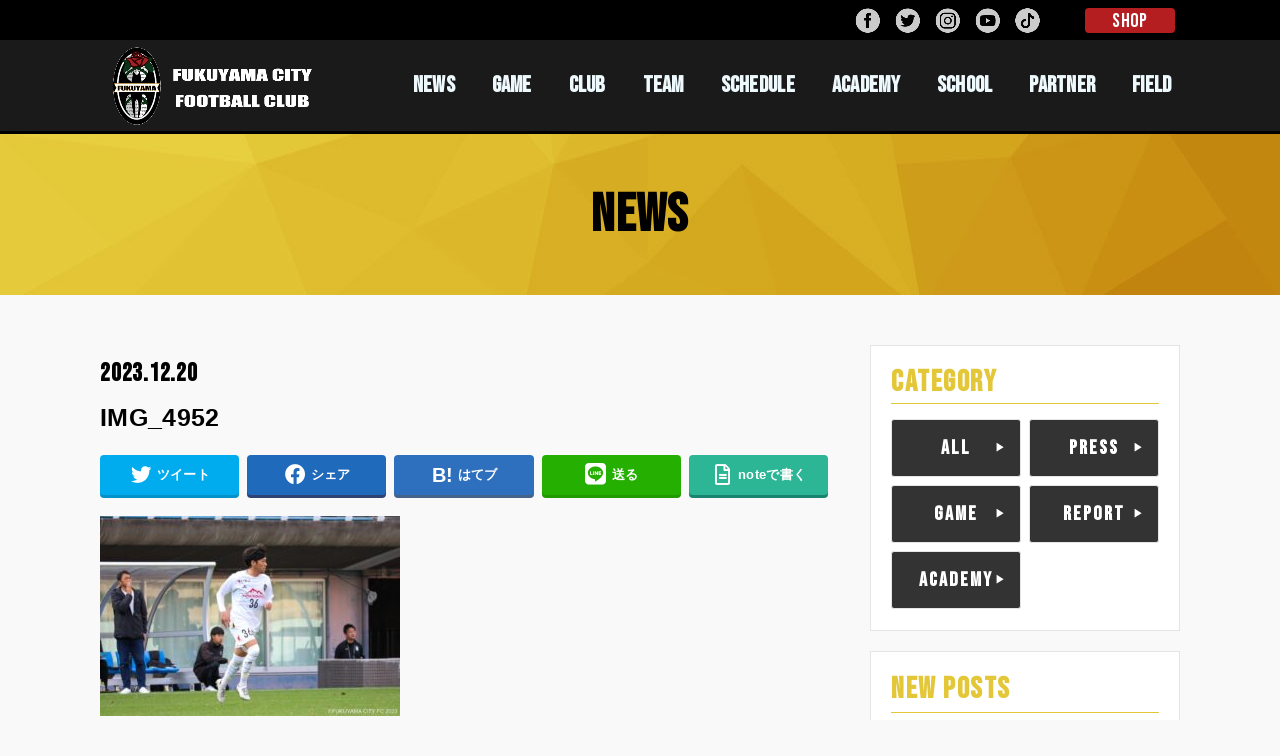

--- FILE ---
content_type: text/html; charset=UTF-8
request_url: https://fukuyama-city.com/11774/img_4952/
body_size: 13573
content:
<!doctype html>
<html dir="ltr" lang="ja" prefix="og: https://ogp.me/ns#">

<head>
<!-- Google Tag Manager -->
<script>(function(w,d,s,l,i){w[l]=w[l]||[];w[l].push({'gtm.start':
new Date().getTime(),event:'gtm.js'});var f=d.getElementsByTagName(s)[0],
j=d.createElement(s),dl=l!='dataLayer'?'&l='+l:'';j.async=true;j.src=
'https://www.googletagmanager.com/gtm.js?id='+i+dl;f.parentNode.insertBefore(j,f);
})(window,document,'script','dataLayer','GTM-K82MM27');</script>
<!-- End Google Tag Manager -->
<meta charset="utf-8">
<meta http-equiv="X-UA-Compatible" content="IE=edge">
<meta name="HandheldFriendly" content="True">
<meta name="MobileOptimized" content="320">
<meta name="viewport" content="width=device-width, initial-scale=1"/>
<link rel="pingback" href="https://fukuyama-city.com/xmlrpc.php">
<link rel="stylesheet" href="https://use.fontawesome.com/releases/v5.6.3/css/all.css">
<title>IMG_4952 | 福山シティフットボールクラブ | 公式ウェブサイト</title>

		<!-- All in One SEO 4.5.5 - aioseo.com -->
		<meta name="robots" content="max-image-preview:large" />
		<link rel="canonical" href="https://fukuyama-city.com/11774/img_4952/" />
		<meta name="generator" content="All in One SEO (AIOSEO) 4.5.5" />
		<meta property="og:locale" content="ja_JP" />
		<meta property="og:site_name" content="福山シティフットボールクラブ | 公式ウェブサイト" />
		<meta property="og:type" content="article" />
		<meta property="og:title" content="IMG_4952 | 福山シティフットボールクラブ | 公式ウェブサイト" />
		<meta property="og:url" content="https://fukuyama-city.com/11774/img_4952/" />
		<meta property="og:image" content="https://fukuyama-city.com/wp-content/uploads/2020/02/opg.jpg" />
		<meta property="og:image:secure_url" content="https://fukuyama-city.com/wp-content/uploads/2020/02/opg.jpg" />
		<meta property="og:image:width" content="1200" />
		<meta property="og:image:height" content="630" />
		<meta property="article:published_time" content="2023-12-20T08:49:25+00:00" />
		<meta property="article:modified_time" content="2023-12-20T08:49:25+00:00" />
		<meta name="twitter:card" content="summary" />
		<meta name="twitter:title" content="IMG_4952 | 福山シティフットボールクラブ | 公式ウェブサイト" />
		<meta name="twitter:image" content="https://fukuyama-city.com/wp-content/uploads/2020/02/opg.jpg" />
		<script type="application/ld+json" class="aioseo-schema">
			{"@context":"https:\/\/schema.org","@graph":[{"@type":"BreadcrumbList","@id":"https:\/\/fukuyama-city.com\/11774\/img_4952\/#breadcrumblist","itemListElement":[{"@type":"ListItem","@id":"https:\/\/fukuyama-city.com\/#listItem","position":1,"name":"\u5bb6","item":"https:\/\/fukuyama-city.com\/","nextItem":"https:\/\/fukuyama-city.com\/11774\/img_4952\/#listItem"},{"@type":"ListItem","@id":"https:\/\/fukuyama-city.com\/11774\/img_4952\/#listItem","position":2,"name":"IMG_4952","previousItem":"https:\/\/fukuyama-city.com\/#listItem"}]},{"@type":"ItemPage","@id":"https:\/\/fukuyama-city.com\/11774\/img_4952\/#itempage","url":"https:\/\/fukuyama-city.com\/11774\/img_4952\/","name":"IMG_4952 | \u798f\u5c71\u30b7\u30c6\u30a3\u30d5\u30c3\u30c8\u30dc\u30fc\u30eb\u30af\u30e9\u30d6 | \u516c\u5f0f\u30a6\u30a7\u30d6\u30b5\u30a4\u30c8","inLanguage":"ja","isPartOf":{"@id":"https:\/\/fukuyama-city.com\/#website"},"breadcrumb":{"@id":"https:\/\/fukuyama-city.com\/11774\/img_4952\/#breadcrumblist"},"author":{"@id":"https:\/\/fukuyama-city.com\/author\/fcfc_editor\/#author"},"creator":{"@id":"https:\/\/fukuyama-city.com\/author\/fcfc_editor\/#author"},"datePublished":"2023-12-20T17:49:25+09:00","dateModified":"2023-12-20T17:49:25+09:00"},{"@type":"Organization","@id":"https:\/\/fukuyama-city.com\/#organization","name":"\u798f\u5c71\u30b7\u30c6\u30a3\u30d5\u30c3\u30c8\u30dc\u30fc\u30eb\u30af\u30e9\u30d6","url":"https:\/\/fukuyama-city.com\/","logo":{"@type":"ImageObject","url":"https:\/\/fukuyama-city.com\/wp-content\/uploads\/2020\/02\/footer_logo.png","@id":"https:\/\/fukuyama-city.com\/11774\/img_4952\/#organizationLogo","width":500,"height":792},"image":{"@id":"https:\/\/fukuyama-city.com\/#organizationLogo"}},{"@type":"Person","@id":"https:\/\/fukuyama-city.com\/author\/fcfc_editor\/#author","url":"https:\/\/fukuyama-city.com\/author\/fcfc_editor\/","name":"fcfc_editor","image":{"@type":"ImageObject","@id":"https:\/\/fukuyama-city.com\/11774\/img_4952\/#authorImage","url":"https:\/\/secure.gravatar.com\/avatar\/a61bada060cd18712889e639a7436412?s=96&d=mm&r=g","width":96,"height":96,"caption":"fcfc_editor"}},{"@type":"WebSite","@id":"https:\/\/fukuyama-city.com\/#website","url":"https:\/\/fukuyama-city.com\/","name":"\u798f\u5c71\u30b7\u30c6\u30a3\u30d5\u30c3\u30c8\u30dc\u30fc\u30eb\u30af\u30e9\u30d6  | \u516c\u5f0f\u30a6\u30a7\u30d6\u30b5\u30a4\u30c8","inLanguage":"ja","publisher":{"@id":"https:\/\/fukuyama-city.com\/#organization"}}]}
		</script>
		<!-- All in One SEO -->

<link rel='dns-prefetch' href='//ajax.googleapis.com' />
<link rel='dns-prefetch' href='//fonts.googleapis.com' />
<link rel='dns-prefetch' href='//use.fontawesome.com' />
<link rel="alternate" type="application/rss+xml" title="福山シティフットボールクラブ  | 公式ウェブサイト &raquo; フィード" href="https://fukuyama-city.com/feed/" />
<link rel="alternate" type="application/rss+xml" title="福山シティフットボールクラブ  | 公式ウェブサイト &raquo; コメントフィード" href="https://fukuyama-city.com/comments/feed/" />
<link rel="alternate" type="application/rss+xml" title="福山シティフットボールクラブ  | 公式ウェブサイト &raquo; IMG_4952 のコメントのフィード" href="https://fukuyama-city.com/11774/img_4952/feed/" />
<script type="text/javascript">
/* <![CDATA[ */
window._wpemojiSettings = {"baseUrl":"https:\/\/s.w.org\/images\/core\/emoji\/14.0.0\/72x72\/","ext":".png","svgUrl":"https:\/\/s.w.org\/images\/core\/emoji\/14.0.0\/svg\/","svgExt":".svg","source":{"concatemoji":"https:\/\/fukuyama-city.com\/wp-includes\/js\/wp-emoji-release.min.js?ver=6.4.7"}};
/*! This file is auto-generated */
!function(i,n){var o,s,e;function c(e){try{var t={supportTests:e,timestamp:(new Date).valueOf()};sessionStorage.setItem(o,JSON.stringify(t))}catch(e){}}function p(e,t,n){e.clearRect(0,0,e.canvas.width,e.canvas.height),e.fillText(t,0,0);var t=new Uint32Array(e.getImageData(0,0,e.canvas.width,e.canvas.height).data),r=(e.clearRect(0,0,e.canvas.width,e.canvas.height),e.fillText(n,0,0),new Uint32Array(e.getImageData(0,0,e.canvas.width,e.canvas.height).data));return t.every(function(e,t){return e===r[t]})}function u(e,t,n){switch(t){case"flag":return n(e,"\ud83c\udff3\ufe0f\u200d\u26a7\ufe0f","\ud83c\udff3\ufe0f\u200b\u26a7\ufe0f")?!1:!n(e,"\ud83c\uddfa\ud83c\uddf3","\ud83c\uddfa\u200b\ud83c\uddf3")&&!n(e,"\ud83c\udff4\udb40\udc67\udb40\udc62\udb40\udc65\udb40\udc6e\udb40\udc67\udb40\udc7f","\ud83c\udff4\u200b\udb40\udc67\u200b\udb40\udc62\u200b\udb40\udc65\u200b\udb40\udc6e\u200b\udb40\udc67\u200b\udb40\udc7f");case"emoji":return!n(e,"\ud83e\udef1\ud83c\udffb\u200d\ud83e\udef2\ud83c\udfff","\ud83e\udef1\ud83c\udffb\u200b\ud83e\udef2\ud83c\udfff")}return!1}function f(e,t,n){var r="undefined"!=typeof WorkerGlobalScope&&self instanceof WorkerGlobalScope?new OffscreenCanvas(300,150):i.createElement("canvas"),a=r.getContext("2d",{willReadFrequently:!0}),o=(a.textBaseline="top",a.font="600 32px Arial",{});return e.forEach(function(e){o[e]=t(a,e,n)}),o}function t(e){var t=i.createElement("script");t.src=e,t.defer=!0,i.head.appendChild(t)}"undefined"!=typeof Promise&&(o="wpEmojiSettingsSupports",s=["flag","emoji"],n.supports={everything:!0,everythingExceptFlag:!0},e=new Promise(function(e){i.addEventListener("DOMContentLoaded",e,{once:!0})}),new Promise(function(t){var n=function(){try{var e=JSON.parse(sessionStorage.getItem(o));if("object"==typeof e&&"number"==typeof e.timestamp&&(new Date).valueOf()<e.timestamp+604800&&"object"==typeof e.supportTests)return e.supportTests}catch(e){}return null}();if(!n){if("undefined"!=typeof Worker&&"undefined"!=typeof OffscreenCanvas&&"undefined"!=typeof URL&&URL.createObjectURL&&"undefined"!=typeof Blob)try{var e="postMessage("+f.toString()+"("+[JSON.stringify(s),u.toString(),p.toString()].join(",")+"));",r=new Blob([e],{type:"text/javascript"}),a=new Worker(URL.createObjectURL(r),{name:"wpTestEmojiSupports"});return void(a.onmessage=function(e){c(n=e.data),a.terminate(),t(n)})}catch(e){}c(n=f(s,u,p))}t(n)}).then(function(e){for(var t in e)n.supports[t]=e[t],n.supports.everything=n.supports.everything&&n.supports[t],"flag"!==t&&(n.supports.everythingExceptFlag=n.supports.everythingExceptFlag&&n.supports[t]);n.supports.everythingExceptFlag=n.supports.everythingExceptFlag&&!n.supports.flag,n.DOMReady=!1,n.readyCallback=function(){n.DOMReady=!0}}).then(function(){return e}).then(function(){var e;n.supports.everything||(n.readyCallback(),(e=n.source||{}).concatemoji?t(e.concatemoji):e.wpemoji&&e.twemoji&&(t(e.twemoji),t(e.wpemoji)))}))}((window,document),window._wpemojiSettings);
/* ]]> */
</script>
<link rel='stylesheet' id='sbi_styles-css' href='https://fukuyama-city.com/wp-content/plugins/instagram-feed/css/sbi-styles.min.css?ver=6.9.1' type='text/css' media='all' />
<style id='wp-emoji-styles-inline-css' type='text/css'>

	img.wp-smiley, img.emoji {
		display: inline !important;
		border: none !important;
		box-shadow: none !important;
		height: 1em !important;
		width: 1em !important;
		margin: 0 0.07em !important;
		vertical-align: -0.1em !important;
		background: none !important;
		padding: 0 !important;
	}
</style>
<link rel='stylesheet' id='wp-block-library-css' href='https://fukuyama-city.com/wp-includes/css/dist/block-library/style.min.css' type='text/css' media='all' />
<style id='classic-theme-styles-inline-css' type='text/css'>
/*! This file is auto-generated */
.wp-block-button__link{color:#fff;background-color:#32373c;border-radius:9999px;box-shadow:none;text-decoration:none;padding:calc(.667em + 2px) calc(1.333em + 2px);font-size:1.125em}.wp-block-file__button{background:#32373c;color:#fff;text-decoration:none}
</style>
<style id='global-styles-inline-css' type='text/css'>
body{--wp--preset--color--black: #000000;--wp--preset--color--cyan-bluish-gray: #abb8c3;--wp--preset--color--white: #ffffff;--wp--preset--color--pale-pink: #f78da7;--wp--preset--color--vivid-red: #cf2e2e;--wp--preset--color--luminous-vivid-orange: #ff6900;--wp--preset--color--luminous-vivid-amber: #fcb900;--wp--preset--color--light-green-cyan: #7bdcb5;--wp--preset--color--vivid-green-cyan: #00d084;--wp--preset--color--pale-cyan-blue: #8ed1fc;--wp--preset--color--vivid-cyan-blue: #0693e3;--wp--preset--color--vivid-purple: #9b51e0;--wp--preset--gradient--vivid-cyan-blue-to-vivid-purple: linear-gradient(135deg,rgba(6,147,227,1) 0%,rgb(155,81,224) 100%);--wp--preset--gradient--light-green-cyan-to-vivid-green-cyan: linear-gradient(135deg,rgb(122,220,180) 0%,rgb(0,208,130) 100%);--wp--preset--gradient--luminous-vivid-amber-to-luminous-vivid-orange: linear-gradient(135deg,rgba(252,185,0,1) 0%,rgba(255,105,0,1) 100%);--wp--preset--gradient--luminous-vivid-orange-to-vivid-red: linear-gradient(135deg,rgba(255,105,0,1) 0%,rgb(207,46,46) 100%);--wp--preset--gradient--very-light-gray-to-cyan-bluish-gray: linear-gradient(135deg,rgb(238,238,238) 0%,rgb(169,184,195) 100%);--wp--preset--gradient--cool-to-warm-spectrum: linear-gradient(135deg,rgb(74,234,220) 0%,rgb(151,120,209) 20%,rgb(207,42,186) 40%,rgb(238,44,130) 60%,rgb(251,105,98) 80%,rgb(254,248,76) 100%);--wp--preset--gradient--blush-light-purple: linear-gradient(135deg,rgb(255,206,236) 0%,rgb(152,150,240) 100%);--wp--preset--gradient--blush-bordeaux: linear-gradient(135deg,rgb(254,205,165) 0%,rgb(254,45,45) 50%,rgb(107,0,62) 100%);--wp--preset--gradient--luminous-dusk: linear-gradient(135deg,rgb(255,203,112) 0%,rgb(199,81,192) 50%,rgb(65,88,208) 100%);--wp--preset--gradient--pale-ocean: linear-gradient(135deg,rgb(255,245,203) 0%,rgb(182,227,212) 50%,rgb(51,167,181) 100%);--wp--preset--gradient--electric-grass: linear-gradient(135deg,rgb(202,248,128) 0%,rgb(113,206,126) 100%);--wp--preset--gradient--midnight: linear-gradient(135deg,rgb(2,3,129) 0%,rgb(40,116,252) 100%);--wp--preset--font-size--small: 13px;--wp--preset--font-size--medium: 20px;--wp--preset--font-size--large: 36px;--wp--preset--font-size--x-large: 42px;--wp--preset--spacing--20: 0.44rem;--wp--preset--spacing--30: 0.67rem;--wp--preset--spacing--40: 1rem;--wp--preset--spacing--50: 1.5rem;--wp--preset--spacing--60: 2.25rem;--wp--preset--spacing--70: 3.38rem;--wp--preset--spacing--80: 5.06rem;--wp--preset--shadow--natural: 6px 6px 9px rgba(0, 0, 0, 0.2);--wp--preset--shadow--deep: 12px 12px 50px rgba(0, 0, 0, 0.4);--wp--preset--shadow--sharp: 6px 6px 0px rgba(0, 0, 0, 0.2);--wp--preset--shadow--outlined: 6px 6px 0px -3px rgba(255, 255, 255, 1), 6px 6px rgba(0, 0, 0, 1);--wp--preset--shadow--crisp: 6px 6px 0px rgba(0, 0, 0, 1);}:where(.is-layout-flex){gap: 0.5em;}:where(.is-layout-grid){gap: 0.5em;}body .is-layout-flow > .alignleft{float: left;margin-inline-start: 0;margin-inline-end: 2em;}body .is-layout-flow > .alignright{float: right;margin-inline-start: 2em;margin-inline-end: 0;}body .is-layout-flow > .aligncenter{margin-left: auto !important;margin-right: auto !important;}body .is-layout-constrained > .alignleft{float: left;margin-inline-start: 0;margin-inline-end: 2em;}body .is-layout-constrained > .alignright{float: right;margin-inline-start: 2em;margin-inline-end: 0;}body .is-layout-constrained > .aligncenter{margin-left: auto !important;margin-right: auto !important;}body .is-layout-constrained > :where(:not(.alignleft):not(.alignright):not(.alignfull)){max-width: var(--wp--style--global--content-size);margin-left: auto !important;margin-right: auto !important;}body .is-layout-constrained > .alignwide{max-width: var(--wp--style--global--wide-size);}body .is-layout-flex{display: flex;}body .is-layout-flex{flex-wrap: wrap;align-items: center;}body .is-layout-flex > *{margin: 0;}body .is-layout-grid{display: grid;}body .is-layout-grid > *{margin: 0;}:where(.wp-block-columns.is-layout-flex){gap: 2em;}:where(.wp-block-columns.is-layout-grid){gap: 2em;}:where(.wp-block-post-template.is-layout-flex){gap: 1.25em;}:where(.wp-block-post-template.is-layout-grid){gap: 1.25em;}.has-black-color{color: var(--wp--preset--color--black) !important;}.has-cyan-bluish-gray-color{color: var(--wp--preset--color--cyan-bluish-gray) !important;}.has-white-color{color: var(--wp--preset--color--white) !important;}.has-pale-pink-color{color: var(--wp--preset--color--pale-pink) !important;}.has-vivid-red-color{color: var(--wp--preset--color--vivid-red) !important;}.has-luminous-vivid-orange-color{color: var(--wp--preset--color--luminous-vivid-orange) !important;}.has-luminous-vivid-amber-color{color: var(--wp--preset--color--luminous-vivid-amber) !important;}.has-light-green-cyan-color{color: var(--wp--preset--color--light-green-cyan) !important;}.has-vivid-green-cyan-color{color: var(--wp--preset--color--vivid-green-cyan) !important;}.has-pale-cyan-blue-color{color: var(--wp--preset--color--pale-cyan-blue) !important;}.has-vivid-cyan-blue-color{color: var(--wp--preset--color--vivid-cyan-blue) !important;}.has-vivid-purple-color{color: var(--wp--preset--color--vivid-purple) !important;}.has-black-background-color{background-color: var(--wp--preset--color--black) !important;}.has-cyan-bluish-gray-background-color{background-color: var(--wp--preset--color--cyan-bluish-gray) !important;}.has-white-background-color{background-color: var(--wp--preset--color--white) !important;}.has-pale-pink-background-color{background-color: var(--wp--preset--color--pale-pink) !important;}.has-vivid-red-background-color{background-color: var(--wp--preset--color--vivid-red) !important;}.has-luminous-vivid-orange-background-color{background-color: var(--wp--preset--color--luminous-vivid-orange) !important;}.has-luminous-vivid-amber-background-color{background-color: var(--wp--preset--color--luminous-vivid-amber) !important;}.has-light-green-cyan-background-color{background-color: var(--wp--preset--color--light-green-cyan) !important;}.has-vivid-green-cyan-background-color{background-color: var(--wp--preset--color--vivid-green-cyan) !important;}.has-pale-cyan-blue-background-color{background-color: var(--wp--preset--color--pale-cyan-blue) !important;}.has-vivid-cyan-blue-background-color{background-color: var(--wp--preset--color--vivid-cyan-blue) !important;}.has-vivid-purple-background-color{background-color: var(--wp--preset--color--vivid-purple) !important;}.has-black-border-color{border-color: var(--wp--preset--color--black) !important;}.has-cyan-bluish-gray-border-color{border-color: var(--wp--preset--color--cyan-bluish-gray) !important;}.has-white-border-color{border-color: var(--wp--preset--color--white) !important;}.has-pale-pink-border-color{border-color: var(--wp--preset--color--pale-pink) !important;}.has-vivid-red-border-color{border-color: var(--wp--preset--color--vivid-red) !important;}.has-luminous-vivid-orange-border-color{border-color: var(--wp--preset--color--luminous-vivid-orange) !important;}.has-luminous-vivid-amber-border-color{border-color: var(--wp--preset--color--luminous-vivid-amber) !important;}.has-light-green-cyan-border-color{border-color: var(--wp--preset--color--light-green-cyan) !important;}.has-vivid-green-cyan-border-color{border-color: var(--wp--preset--color--vivid-green-cyan) !important;}.has-pale-cyan-blue-border-color{border-color: var(--wp--preset--color--pale-cyan-blue) !important;}.has-vivid-cyan-blue-border-color{border-color: var(--wp--preset--color--vivid-cyan-blue) !important;}.has-vivid-purple-border-color{border-color: var(--wp--preset--color--vivid-purple) !important;}.has-vivid-cyan-blue-to-vivid-purple-gradient-background{background: var(--wp--preset--gradient--vivid-cyan-blue-to-vivid-purple) !important;}.has-light-green-cyan-to-vivid-green-cyan-gradient-background{background: var(--wp--preset--gradient--light-green-cyan-to-vivid-green-cyan) !important;}.has-luminous-vivid-amber-to-luminous-vivid-orange-gradient-background{background: var(--wp--preset--gradient--luminous-vivid-amber-to-luminous-vivid-orange) !important;}.has-luminous-vivid-orange-to-vivid-red-gradient-background{background: var(--wp--preset--gradient--luminous-vivid-orange-to-vivid-red) !important;}.has-very-light-gray-to-cyan-bluish-gray-gradient-background{background: var(--wp--preset--gradient--very-light-gray-to-cyan-bluish-gray) !important;}.has-cool-to-warm-spectrum-gradient-background{background: var(--wp--preset--gradient--cool-to-warm-spectrum) !important;}.has-blush-light-purple-gradient-background{background: var(--wp--preset--gradient--blush-light-purple) !important;}.has-blush-bordeaux-gradient-background{background: var(--wp--preset--gradient--blush-bordeaux) !important;}.has-luminous-dusk-gradient-background{background: var(--wp--preset--gradient--luminous-dusk) !important;}.has-pale-ocean-gradient-background{background: var(--wp--preset--gradient--pale-ocean) !important;}.has-electric-grass-gradient-background{background: var(--wp--preset--gradient--electric-grass) !important;}.has-midnight-gradient-background{background: var(--wp--preset--gradient--midnight) !important;}.has-small-font-size{font-size: var(--wp--preset--font-size--small) !important;}.has-medium-font-size{font-size: var(--wp--preset--font-size--medium) !important;}.has-large-font-size{font-size: var(--wp--preset--font-size--large) !important;}.has-x-large-font-size{font-size: var(--wp--preset--font-size--x-large) !important;}
.wp-block-navigation a:where(:not(.wp-element-button)){color: inherit;}
:where(.wp-block-post-template.is-layout-flex){gap: 1.25em;}:where(.wp-block-post-template.is-layout-grid){gap: 1.25em;}
:where(.wp-block-columns.is-layout-flex){gap: 2em;}:where(.wp-block-columns.is-layout-grid){gap: 2em;}
.wp-block-pullquote{font-size: 1.5em;line-height: 1.6;}
</style>
<link rel='stylesheet' id='contact-form-7-css' href='https://fukuyama-city.com/wp-content/plugins/contact-form-7/includes/css/styles.css?ver=5.8.7' type='text/css' media='all' />
<link rel='stylesheet' id='stk_style-css' href='https://fukuyama-city.com/wp-content/themes/EXE_WP2020/style.css?20240522&#038;ver=1.1.0' type='text/css' media='all' />
<link rel='stylesheet' id='add_s-css' href='https://fukuyama-city.com/wp-content/themes/EXE_WP2020/css/add_s.css?20251111&#038;ver=1.1.0' type='text/css' media='all' />
<link rel='stylesheet' id='p-game-css' href='https://fukuyama-city.com/wp-content/themes/EXE_WP2020/css/p-game.css?ver=1.1.0' type='text/css' media='all' />
<link rel='stylesheet' id='p-team-css' href='https://fukuyama-city.com/wp-content/themes/EXE_WP2020/css/p-team.css?ver=1.1.0' type='text/css' media='all' />
<link rel='stylesheet' id='p-academy-css' href='https://fukuyama-city.com/wp-content/themes/EXE_WP2020/css/p-academy.css?2025050603&#038;ver=1.1.0' type='text/css' media='all' />
<link rel='stylesheet' id='p-school-css' href='https://fukuyama-city.com/wp-content/themes/EXE_WP2020/css/p-school.css?ver=1.1.0' type='text/css' media='all' />
<link rel='stylesheet' id='p-partner-css' href='https://fukuyama-city.com/wp-content/themes/EXE_WP2020/css/p-partner.css?20251111&#038;ver=1.1.0' type='text/css' media='all' />
<link rel='stylesheet' id='gf_font-css' href='https://fonts.googleapis.com/css?family=Concert+One&#038;display=swap' type='text/css' media='all' />
<link rel='stylesheet' id='fontawesome-css' href='https://use.fontawesome.com/releases/v5.10.2/css/all.css' type='text/css' media='all' />
<link rel='stylesheet' id='simcal-qtip-css' href='https://fukuyama-city.com/wp-content/plugins/google-calendar-events/assets/generated/vendor/jquery.qtip.min.css?ver=3.5.3' type='text/css' media='all' />
<link rel='stylesheet' id='simcal-default-calendar-grid-css' href='https://fukuyama-city.com/wp-content/plugins/google-calendar-events/assets/generated/default-calendar-grid.min.css?ver=3.5.3' type='text/css' media='all' />
<link rel='stylesheet' id='simcal-default-calendar-list-css' href='https://fukuyama-city.com/wp-content/plugins/google-calendar-events/assets/generated/default-calendar-list.min.css?ver=3.5.3' type='text/css' media='all' />
<!--n2css--><script type="text/javascript" src="https://ajax.googleapis.com/ajax/libs/jquery/1.12.4/jquery.min.js?ver=1.12.4" id="jquery-js"></script>
<link rel="https://api.w.org/" href="https://fukuyama-city.com/wp-json/" /><link rel="alternate" type="application/json" href="https://fukuyama-city.com/wp-json/wp/v2/media/11783" /><link rel="EditURI" type="application/rsd+xml" title="RSD" href="https://fukuyama-city.com/xmlrpc.php?rsd" />

<link rel='shortlink' href='https://fukuyama-city.com/?p=11783' />
<link rel="alternate" type="application/json+oembed" href="https://fukuyama-city.com/wp-json/oembed/1.0/embed?url=https%3A%2F%2Ffukuyama-city.com%2F11774%2Fimg_4952%2F" />
<link rel="alternate" type="text/xml+oembed" href="https://fukuyama-city.com/wp-json/oembed/1.0/embed?url=https%3A%2F%2Ffukuyama-city.com%2F11774%2Fimg_4952%2F&#038;format=xml" />
<style type="text/css">
body, #breadcrumb li a::after{ color: #000000;}
a, #breadcrumb li.bc_homelink a::before, .author_sns li a::before,.widget li a:after,.np-post-list.prev a::before, .np-post-list.next a::after, .footer-links li a:before{ color: #000000;}
a:hover{ color: #75661d;}

.article-footer .post-categories li a,.article-footer .tags a{ background-color: #000000;  border-color:#000000;}
.article-footer .post-categories li a:hover,.article-footer .tags a:hover{ background-color: #75661d;  border-color:#75661d;}
.article-footer .tags a{ color:#000000;}
.article-footer .tags a:hover{ color: #75661d;}
#header, .bgnormal #inner-header{ background: #1a1a1a;}
#site__logo a{ color: #eeee22;}
#header, #g_nav li a, .nav_btn{ color: #edf9fc;}
@media only screen and (min-width: 768px) {
	.nav ul { background: #e3c739;}
	#g_nav .nav li ul.sub-menu li a{ color: #000000;}
}

#inner-content, #breadcrumb, .entry-content blockquote:before, .entry-content blockquote:after, .archives-list.simple-list .post-list a,.cbox.type_simple,.cbox.type_simple .box_title .span__box_title, .accordion_content{ background: #ffffff;}

ul.wpp-list li a:before,#toc_container .toc_number { background: #1bb4d3; color: #ffffff;}

.entry-content ul li:before, #toc_container .toc_title::before{ color: #1bb4d3;}
.entry-content ol > li:before{ background: #1bb4d3; border-color: #1bb4d3;  color: #ffffff;}

#container .cat-name,.related_article .ttl:before{ background: #e2c639; color:  #ffffff;}
.btn-wrap a, .wp-block-button.is-style-normal a{ background: #000000;border-color: #000000;}
.btn-wrap a:hover, .wp-block-button.is-style-normal a:hover, .widget .btn-wrap:not(.simple) a:hover{ color: #000000;border-color: #000000;}
.btn-wrap.simple a, .wp-block-button.is-style-simple a, .pagination a, .pagination span,.page-links a{ border-color: #000000; color: #000000;}
.btn-wrap.simple a:hover, .wp-block-button.is-style-simple a:hover, .pagination .current,.pagination .current:hover,.page-links ul > li > span,.pagination a:hover,.pagination a:focus,.page-links a:hover,.page-links a:focus,.accordionBtn{ background-color: #000000;}
.accordionBtn.active{ background-color: #75661d;}

#top_carousel a, .slick-prev:before, .slick-next:before, .slick-dots li button:before{color: #444444;}
#sidebar1, .widget:not(.widget_text) a{ color: #3e3e3e;}
.bgfull #footer-top, .cta-inner{ background-color: #e3c739; color: #000000;}
.footer a,#footer-top a{ color: #000000;}
#footer-top .widgettitle{ color: #000000;}
.bgfull #footer, .bgnormal #footer #inner-footer { background-color: #e3c739; color: #000000;}
.wp-block-stk-plugin-faq .faq_title::before{ background-color: #000000;}
.newmark::before{background-color: #ff6347;}
</style>
<style type="text/css" id="custom-background-css">
body.custom-background { background-color: #f9f9f9; }
</style>
	<link rel="icon" href="https://fukuyama-city.com/wp-content/uploads/2020/07/cropped-512-32x32.png" sizes="32x32" />
<link rel="icon" href="https://fukuyama-city.com/wp-content/uploads/2020/07/cropped-512-192x192.png" sizes="192x192" />
<link rel="apple-touch-icon" href="https://fukuyama-city.com/wp-content/uploads/2020/07/cropped-512-180x180.png" />
<meta name="msapplication-TileImage" content="https://fukuyama-city.com/wp-content/uploads/2020/07/cropped-512-270x270.png" />
</head>

<body class="attachment attachment-template-default single single-attachment postid-11783 attachmentid-11783 attachment-jpeg custom-background wp-custom-logo bgfull">
<!-- Google Tag Manager (noscript) -->
<noscript><iframe src="https://www.googletagmanager.com/ns.html?id=GTM-K82MM27"
height="0" width="0" style="display:none;visibility:hidden"></iframe></noscript>
<!-- End Google Tag Manager (noscript) -->
	

<div id="container">

	
<!-- 2023.06.22 shimizu -->
			<div class="b-headerBtnContainer">
				<div class="b-headerBtn_col">
					<!-- 関連サイトリンク -->
					<div id="b-related_btn">
						<div class="col_wrap">
							<!--<div class="related_col"><a href="/field/terms/">FIELD<span class="wabun">予約</span></a></div>-->
							<div class="related_col"><a href="https://fukuyamacityfc.stores.jp/" target="_blank">SHOP</a></div>
						</div>
					</div>
					<!-- SNSリンク -->
					<div id="sns_btn">
						<div class="col_wrap">
							<div class="sns_col"><a href="https://www.facebook.com/fukuyamacityfc" target="_blank"><img src="https://fukuyama-city.com/wp-content/uploads/2020/02/fb_btn.png"></a></div>
							<div class="sns_col"><a href="https://twitter.com/fukuyamacityFC" target="_blank"><img src="https://fukuyama-city.com/wp-content/uploads/2020/02/tw_btn.png"></a></div>
							<div class="sns_col"><a href="https://www.instagram.com/fukuyama_city_fc_official/" target="_blank"><img src="https://fukuyama-city.com/wp-content/uploads/2020/02/inst_btn.png"></a></div>
							<div class="sns_col"><a href="https://www.youtube.com/channel/UCoYu0kL56JsA_Hocjdubt-A" target="_blank"><img src="https://fukuyama-city.com/wp-content/uploads/2020/02/yt_btn.png"></a></div>
							<div class="sns_col"><a href="https://vt.tiktok.com/ZSJP7SrMg/" target="_blank"><img src="https://fukuyama-city.com/wp-content/uploads/2021/05/tiktok_btn.png"></a></div>
						</div>
					</div>
				</div><!-- /.b-headerBtn_col -->
			</div><!-- /.b-headerBtnContainer -->
<!--  ここまで 2023.06.22 shimizu -->

	
<header id="header" class="header">
<div id="inner-header" class="wrap">


<div id="site__logo" class="fs_m">

		
	
	
		<p class="h1 img"><a href="https://fukuyama-city.com/" class="custom-logo-link" rel="home"><img width="700" height="275" src="https://fukuyama-city.com/wp-content/uploads/2020/02/cropped-logo-1.png" class="custom-logo" alt="福山シティフットボールクラブ  | 公式ウェブサイト" decoding="async" fetchpriority="high" srcset="https://fukuyama-city.com/wp-content/uploads/2020/02/cropped-logo-1.png 700w, https://fukuyama-city.com/wp-content/uploads/2020/02/cropped-logo-1-300x118.png 300w" sizes="(max-width: 700px) 100vw, 700px" /></a></p>
	
</div>

<nav id="g_nav" class="menu-g_nav-container"><ul id="menu-g_nav" class="nav top-nav cf"><li id="menu-item-48" class="menu-item menu-item-type-post_type menu-item-object-page current_page_parent menu-item-48"><a href="https://fukuyama-city.com/news/">NEWS</a></li>
<li id="menu-item-21221" class="menu-item menu-item-type-post_type menu-item-object-page menu-item-21221"><a href="https://fukuyama-city.com/game-info/">GAME</a></li>
<li id="menu-item-45" class="menu-item menu-item-type-post_type menu-item-object-page menu-item-45"><a href="https://fukuyama-city.com/club/">CLUB</a></li>
<li id="menu-item-5030" class="menu-item menu-item-type-post_type menu-item-object-page menu-item-5030"><a href="https://fukuyama-city.com/team/">TEAM</a></li>
<li id="menu-item-44" class="menu-item menu-item-type-post_type menu-item-object-page menu-item-44"><a href="https://fukuyama-city.com/schedule/">SCHEDULE</a></li>
<li id="menu-item-8944" class="menu-item menu-item-type-post_type menu-item-object-page menu-item-has-children menu-item-8944"><a href="https://fukuyama-city.com/academy/">ACADEMY</a>
<ul class="sub-menu">
	<li id="menu-item-8943" class="menu-item menu-item-type-post_type menu-item-object-page menu-item-8943"><a href="https://fukuyama-city.com/academy/staff/">ACADEMY STAFF</a></li>
	<li id="menu-item-8942" class="menu-item menu-item-type-post_type menu-item-object-page menu-item-8942"><a href="https://fukuyama-city.com/academy/team/">ACADEMY TEAM</a></li>
	<li id="menu-item-8941" class="menu-item menu-item-type-post_type menu-item-object-page menu-item-8941"><a href="https://fukuyama-city.com/academy/game/">ACADEMY GAME</a></li>
</ul>
</li>
<li id="menu-item-5399" class="menu-item menu-item-type-post_type menu-item-object-page menu-item-5399"><a href="https://fukuyama-city.com/school/">SCHOOL</a></li>
<li id="menu-item-41" class="menu-item menu-item-type-post_type menu-item-object-page menu-item-41"><a href="https://fukuyama-city.com/partner/">PARTNER</a></li>
<li id="menu-item-12654" class="menu-item menu-item-type-custom menu-item-object-custom menu-item-12654"><a target="_blank" rel="noopener" href="https://evolvinfootballfield.com/">FIELD</a></li>
</ul></nav>
<a href="#spnavi" data-remodal-target="spnavi" class="nav_btn menu_btn"><img src="https://fukuyama-city.com/wp-content/uploads/2020/02/spMenu_icon.png"></a>



</div>
</header>
<div class="">








<div id="content">
<div class="h1_bg add_margin fc_h2"><p>NEWS</p></div>

<div id="inner-content" class="fadeIn wrap">

<main id="main">
<article id="post-11783" class="post-11783 attachment type-attachment status-inherit hentry article">
<header class="article-header entry-header">
<p class="byline entry-meta vcard cf">


<time class="time__date gf entry-date updated" datetime="2023-12-20">2023.12.20</time>

</p>

<h1 class="entry-title single-title" itemprop="headline" rel="bookmark">IMG_4952</h1>

<div class="sns_btn">
<ul>

<li class="twitter"> 
<a target="blank" href="//twitter.com/intent/tweet?url=https%3A%2F%2Ffukuyama-city.com%2F11774%2Fimg_4952%2F&text=IMG_4952&tw_p=tweetbutton" onclick="window.open(this.href, 'tweetwindow', 'width=550, height=450,personalbar=0,toolbar=0,scrollbars=1,resizable=1'); return false;"><span class="text">ツイート</span><span class="count"></span></a>
</li>

<li class="facebook">
<a href="//www.facebook.com/sharer.php?src=bm&u=https%3A%2F%2Ffukuyama-city.com%2F11774%2Fimg_4952%2F&t=IMG_4952" onclick="javascript:window.open(this.href, '', 'menubar=no,toolbar=no,resizable=yes,scrollbars=yes,height=300,width=600');return false;"><span class="text">シェア</span><span class="count"></span></a>
</li>

<li class="hatebu">       
<a href="//b.hatena.ne.jp/add?mode=confirm&url=https://fukuyama-city.com/11774/img_4952/&title=IMG_4952" onclick="window.open(this.href, 'HBwindow', 'width=600, height=400, menubar=no, toolbar=no, scrollbars=yes'); return false;" target="_blank"><span class="text">はてブ</span><span class="count"></span></a>
</li>

<li class="line">
<a href="//line.me/R/msg/text/?IMG_4952%0Ahttps%3A%2F%2Ffukuyama-city.com%2F11774%2Fimg_4952%2F" target="_blank"><span class="text">送る</span></a>
</li>

<li class="pocket">
<a href="https://note.mu/intent/post?url=https://fukuyama-city.com/11774/img_4952/" target="_blank" rel="noopener"><span class="text">noteで書く</span><span class="count"></span></a></li>

</ul>
</div></header>



<section class="entry-content cf">


<p class="attachment"><a href='https://fukuyama-city.com/wp-content/uploads/2023/12/IMG_4952.jpg'><img decoding="async" width="300" height="200" src="https://fukuyama-city.com/wp-content/uploads/2023/12/IMG_4952-300x200.jpg" class="attachment-medium size-medium" alt="" srcset="https://fukuyama-city.com/wp-content/uploads/2023/12/IMG_4952-300x200.jpg 300w, https://fukuyama-city.com/wp-content/uploads/2023/12/IMG_4952-1024x683.jpg 1024w, https://fukuyama-city.com/wp-content/uploads/2023/12/IMG_4952-768x512.jpg 768w, https://fukuyama-city.com/wp-content/uploads/2023/12/IMG_4952-1536x1024.jpg 1536w, https://fukuyama-city.com/wp-content/uploads/2023/12/IMG_4952.jpg 1920w" sizes="(max-width: 300px) 100vw, 300px" /></a></p>


</section>



<div class="sharewrap">
<div class="sns_btn">
<ul>

<li class="twitter"> 
<a target="blank" href="//twitter.com/intent/tweet?url=https%3A%2F%2Ffukuyama-city.com%2F11774%2Fimg_4952%2F&text=IMG_4952&tw_p=tweetbutton" onclick="window.open(this.href, 'tweetwindow', 'width=550, height=450,personalbar=0,toolbar=0,scrollbars=1,resizable=1'); return false;"><span class="text">ツイート</span><span class="count"></span></a>
</li>

<li class="facebook">
<a href="//www.facebook.com/sharer.php?src=bm&u=https%3A%2F%2Ffukuyama-city.com%2F11774%2Fimg_4952%2F&t=IMG_4952" onclick="javascript:window.open(this.href, '', 'menubar=no,toolbar=no,resizable=yes,scrollbars=yes,height=300,width=600');return false;"><span class="text">シェア</span><span class="count"></span></a>
</li>

<li class="hatebu">       
<a href="//b.hatena.ne.jp/add?mode=confirm&url=https://fukuyama-city.com/11774/img_4952/&title=IMG_4952" onclick="window.open(this.href, 'HBwindow', 'width=600, height=400, menubar=no, toolbar=no, scrollbars=yes'); return false;" target="_blank"><span class="text">はてブ</span><span class="count"></span></a>
</li>

<li class="line">
<a href="//line.me/R/msg/text/?IMG_4952%0Ahttps%3A%2F%2Ffukuyama-city.com%2F11774%2Fimg_4952%2F" target="_blank"><span class="text">送る</span></a>
</li>

<li class="pocket">
<a href="https://note.mu/intent/post?url=https://fukuyama-city.com/11774/img_4952/" target="_blank" rel="noopener"><span class="text">noteで書く</span><span class="count"></span></a></li>

</ul>
</div></div>




</article>

<div id="single_foot">


			
	<div id="related-box" class="original-related">
	    <h2 class="related-h h_ttl"><span class="gf">RECOMMEND</span></h2>
				<ul>

				<li class="related_newpost__li">
		    <a href="https://fukuyama-city.com/16478/">
				<figure class="eyecatch">
				<img width="485" height="300" src="https://fukuyama-city.com/wp-content/uploads/2024/12/850c7612116999490846136e772ab7fd-3-485x300.jpg" class="attachment-oc-post-thum size-oc-post-thum wp-post-image" alt="" decoding="async" />				</figure>
				<time class="time__date gf">2024.12.23</time>				<div class="ttl">【リリース】2025シーズン 荻野 元伸 選手 新加入決定のお知らせ</div>
			</a>
		</li>
				<li class="related_newpost__li">
		    <a href="https://fukuyama-city.com/2662/">
				<figure class="eyecatch">
				<img width="485" height="300" src="https://fukuyama-city.com/wp-content/uploads/2021/01/914e44e79dca9e981312b641920773e0-485x300.jpg" class="attachment-oc-post-thum size-oc-post-thum wp-post-image" alt="" decoding="async" />				</figure>
				<time class="time__date gf undo">2021.01.29</time>				<div class="ttl">【リリース】「2021年全広島サッカー選手権大会 兼 天皇杯JFA101回全日本サッカー選手権大会県代表決定戦 社会人大会」について</div>
			</a>
		</li>
				<li class="related_newpost__li">
		    <a href="https://fukuyama-city.com/15306/">
				<figure class="eyecatch">
				<img width="485" height="300" src="https://fukuyama-city.com/wp-content/uploads/2024/08/last3-1-485x300.jpg" class="attachment-oc-post-thum size-oc-post-thum wp-post-image" alt="" decoding="async" loading="lazy" />				</figure>
				<time class="time__date gf">2024.08.30</time>				<div class="ttl">【リリース】2024シーズン 中国サッカーリーグ ホーム戦残り３試合</div>
			</a>
		</li>
				<li class="related_newpost__li">
		    <a href="https://fukuyama-city.com/5572/">
				<figure class="eyecatch">
				<img width="485" height="300" src="https://fukuyama-city.com/wp-content/uploads/2022/04/1DA5C615-27D2-4D54-B6FD-B588D438D3A9-485x300.jpeg" class="attachment-oc-post-thum size-oc-post-thum wp-post-image" alt="" decoding="async" loading="lazy" />				</figure>
				<time class="time__date gf">2022.04.26</time>				<div class="ttl">【リリース】中国サッカーリーグ第3節　vs SRC広島について</div>
			</a>
		</li>
				<li class="related_newpost__li">
		    <a href="https://fukuyama-city.com/10015/">
				<figure class="eyecatch">
				<img width="485" height="300" src="https://fukuyama-city.com/wp-content/uploads/2023/06/011ea6db1cb6f3fae3bbd08f8a1b84f9-485x300.jpg" class="attachment-oc-post-thum size-oc-post-thum wp-post-image" alt="" decoding="async" loading="lazy" />				</figure>
				<time class="time__date gf undo">2023.11.18</time>				<div class="ttl">【リリース】福山シティFCサッカースクール 新クラス開校のお知らせ</div>
			</a>
		</li>
				<li class="related_newpost__li">
		    <a href="https://fukuyama-city.com/20923/">
				<figure class="eyecatch">
				<img width="485" height="300" src="https://fukuyama-city.com/wp-content/uploads/2025/12/78a9fdbf97a63145ca3a83e43d0648db-485x300.jpg" class="attachment-oc-post-thum size-oc-post-thum wp-post-image" alt="" decoding="async" loading="lazy" />				</figure>
				<time class="time__date gf">2025.12.25</time>				<div class="ttl">【リリース】 高橋 大樹 選手 契約更新のお知らせ</div>
			</a>
		</li>
				<li class="related_newpost__li">
		    <a href="https://fukuyama-city.com/7314/">
				<figure class="eyecatch">
				<img width="485" height="300" src="https://fukuyama-city.com/wp-content/uploads/2022/11/batch_IMG_9521-485x300.jpg" class="attachment-oc-post-thum size-oc-post-thum wp-post-image" alt="" decoding="async" loading="lazy" />				</figure>
				<time class="time__date gf">2022.11.30</time>				<div class="ttl">【リリース】福山市立深津小学校 挨拶運動並びに授業の参加について</div>
			</a>
		</li>
				<li class="related_newpost__li">
		    <a href="https://fukuyama-city.com/1978/">
				<figure class="eyecatch">
				<img src="https://fukuyama-city.com/wp-content/themes/EXE_WP2020/images/noimg.png">				</figure>
				<time class="time__date gf">2020.12.25</time>				<div class="ttl">【リリース】長谷川諒選手 現役引退について</div>
			</a>
		</li>
		
			</ul>
	    	</div>
	  
	  	

</div>
</main>

<div id="sidebar1" class="sidebar" role="complementary"><div id="custom_html-2" class="widget_text widget widget_custom_html"><div class="textwidget custom-html-widget"><div class="slide_category">
<h2>CATEGORY</h2>
<div class="col_wrap">
	<div class="col2"><a href="https://fukuyama-city.com/news/">ALL</a></div>
	
	<div class="col2"><a href="https://fukuyama-city.com/category/press/">PRESS</a></div>	
	
	<div class="col2"><a href="https://fukuyama-city.com/category/game/">GAME</a></div>
	<div class="col2"><a href="https://fukuyama-city.com/category/report/">REPORT</a></div>
	<div class="col2"><a href="https://fukuyama-city.com/category/academy/">ACADEMY</a></div>
</div>
</div></div></div><div id="recent-posts-2" class="widget widget_recent_entries"><h4 class="widgettitle gf"><span>NEW POSTS</span></h4>			<ul>
								
				<li>
					<a href="https://fukuyama-city.com/21363/" title="【リリース】トレーニングマッチ実施のお知らせ（カマタマーレ讃岐）">
						<div class="ttl">【リリース】トレーニングマッチ実施のお知らせ（カマタマーレ讃岐）</div>
											</a>
				</li>
								
				<li>
					<a href="https://fukuyama-city.com/21348/" title="【リリース】福山シティFC Reina 第10回中国女子フットサルリーグ2025">
						<div class="ttl">【リリース】福山シティFC Reina 第10回中国女子フットサルリーグ2025</div>
											</a>
				</li>
								
				<li>
					<a href="https://fukuyama-city.com/21286/" title="【リリース】2026年全広島サッカー選手権大会 兼 天皇杯JFA 第106回全日本サッカー選手権大会県代表決定戦 社会人大会 の組み合わせ及び試合日程決定のお知らせ">
						<div class="ttl">【リリース】2026年全広島サッカー選手権大会 兼 天皇杯JFA 第106回全日本サッカー選手権大会県代表決定戦 社会人大会 の組み合わせ及び試合日程決定のお知らせ</div>
											</a>
				</li>
								
				<li>
					<a href="https://fukuyama-city.com/21116/" title="【リリース】英数学館高等学校サッカー部 千葉 正義 選手トップチーム登録(2種登録)のお知らせ">
						<div class="ttl">【リリース】英数学館高等学校サッカー部 千葉 正義 選手トップチーム登録(2種登録)のお知らせ</div>
											</a>
				</li>
								
				<li>
					<a href="https://fukuyama-city.com/21270/" title="株式会社松浦組様 SDGsプロジェクト「寄附受納式」についてのご報告">
						<div class="ttl">株式会社松浦組様 SDGsプロジェクト「寄附受納式」についてのご報告</div>
											</a>
				</li>
							</ul>
			</div></div></div>
</div>

<div id="breadcrumb" class="breadcrumb fadeIn cf"><div class="wrap"><ul itemscope itemtype="http://schema.org/BreadcrumbList"><li itemprop="itemListElement" itemscope itemtype="http://schema.org/ListItem" class="bc_homelink"><a itemprop="item" href="https://fukuyama-city.com/"><span itemprop="name"> HOME</span></a><meta itemprop="position" content="1" /></li><li itemprop="itemListElement" itemscope itemtype="http://schema.org/ListItem" class="bc_posttitle"><span itemprop="name">IMG_4952</span><meta itemprop="position" content="3" /></li></ul></div></div>



<div class="remodal spnavi" data-remodal-id="spnavi" data-remodal-options="hashTracking:false">
<button data-remodal-action="close" class="remodal-close"><img src="https://fukuyama-city.com/wp-content/uploads/2020/02/close_btn.png"></button>
<div id="nav_menu-2" class="widget widget_nav_menu"><div class="menu-g_nav-container"><ul id="menu-g_nav-1" class="menu"><li class="menu-item menu-item-type-post_type menu-item-object-page current_page_parent menu-item-48"><a href="https://fukuyama-city.com/news/">NEWS</a></li>
<li class="menu-item menu-item-type-post_type menu-item-object-page menu-item-21221"><a href="https://fukuyama-city.com/game-info/">GAME</a></li>
<li class="menu-item menu-item-type-post_type menu-item-object-page menu-item-45"><a href="https://fukuyama-city.com/club/">CLUB</a></li>
<li class="menu-item menu-item-type-post_type menu-item-object-page menu-item-5030"><a href="https://fukuyama-city.com/team/">TEAM</a></li>
<li class="menu-item menu-item-type-post_type menu-item-object-page menu-item-44"><a href="https://fukuyama-city.com/schedule/">SCHEDULE</a></li>
<li class="menu-item menu-item-type-post_type menu-item-object-page menu-item-has-children menu-item-8944"><a href="https://fukuyama-city.com/academy/">ACADEMY</a>
<ul class="sub-menu">
	<li class="menu-item menu-item-type-post_type menu-item-object-page menu-item-8943"><a href="https://fukuyama-city.com/academy/staff/">ACADEMY STAFF</a></li>
	<li class="menu-item menu-item-type-post_type menu-item-object-page menu-item-8942"><a href="https://fukuyama-city.com/academy/team/">ACADEMY TEAM</a></li>
	<li class="menu-item menu-item-type-post_type menu-item-object-page menu-item-8941"><a href="https://fukuyama-city.com/academy/game/">ACADEMY GAME</a></li>
</ul>
</li>
<li class="menu-item menu-item-type-post_type menu-item-object-page menu-item-5399"><a href="https://fukuyama-city.com/school/">SCHOOL</a></li>
<li class="menu-item menu-item-type-post_type menu-item-object-page menu-item-41"><a href="https://fukuyama-city.com/partner/">PARTNER</a></li>
<li class="menu-item menu-item-type-custom menu-item-object-custom menu-item-12654"><a target="_blank" rel="noopener" href="https://evolvinfootballfield.com/">FIELD</a></li>
</ul></div></div>	
<!-- 2023.06.21 shimizu -->
<!-- 関連サイトリンク -->
<div class="b-related__btn col_wrap">
	<!--<div class="related_col"><a href="/field/terms/">FIELD<span class="wabun">予約</span></a></div>-->
	<div class="related_col"><a href="https://fukuyamacityfc.stores.jp/" target="_blank">SHOP</a></div>
</div>
<!-- SNSリンク -->
<div class="sns__btn col_wrap">
	<div class="sns_col"><a href="https://www.facebook.com/pages/category/Sports-Team/福山シティフットボールクラブ-101214808237609/" target="_blank"><img src="https://fukuyama-city.com/wp-content/uploads/2020/02/fb_spIcon.png"></a></div>
	<div class="sns_col"><a href="https://twitter.com/fukuyamacityFC" target="_blank"><img src="https://fukuyama-city.com/wp-content/uploads/2020/02/tw_spIcon.png"></a></div>
	<div class="sns_col"><a href="https://www.instagram.com/fukuyama_city_fc_official/" target="_blank"><img src="https://fukuyama-city.com/wp-content/uploads/2020/02/inst_spIcon.png"></a></div>
	<div class="sns_col"><a href="https://www.youtube.com/channel/UCoYu0kL56JsA_Hocjdubt-A" target="_blank"><img src="https://fukuyama-city.com/wp-content/uploads/2020/02/yt_spIcon.png"></a></div>
	<div class="sns_col"><a href="https://vt.tiktok.com/ZSJP7SrMg/" target="_blank"><img src="https://fukuyama-city.com/wp-content/uploads/2021/05/tiktok_spicon.png"></a></div>
</div>
</div>



<footer id="footer" class="footer">
	<div id="inner-footer" class="inner wrap cf">

		<div class="footer_logo"><a href="https://fukuyama-city.com/"><img src="https://fukuyama-city.com/wp-content/uploads/2020/02/footer_logo.png"></a></div>
		
		
						
	
		<div id="footer-bottom">
			<nav class="footer-links"><ul id="menu-g_nav-2" class="menu"><li class="menu-item menu-item-type-post_type menu-item-object-page current_page_parent menu-item-48"><a href="https://fukuyama-city.com/news/">NEWS</a></li>
<li class="menu-item menu-item-type-post_type menu-item-object-page menu-item-21221"><a href="https://fukuyama-city.com/game-info/">GAME</a></li>
<li class="menu-item menu-item-type-post_type menu-item-object-page menu-item-45"><a href="https://fukuyama-city.com/club/">CLUB</a></li>
<li class="menu-item menu-item-type-post_type menu-item-object-page menu-item-5030"><a href="https://fukuyama-city.com/team/">TEAM</a></li>
<li class="menu-item menu-item-type-post_type menu-item-object-page menu-item-44"><a href="https://fukuyama-city.com/schedule/">SCHEDULE</a></li>
<li class="menu-item menu-item-type-post_type menu-item-object-page menu-item-has-children menu-item-8944"><a href="https://fukuyama-city.com/academy/">ACADEMY</a>
<ul class="sub-menu">
	<li class="menu-item menu-item-type-post_type menu-item-object-page menu-item-8943"><a href="https://fukuyama-city.com/academy/staff/">ACADEMY STAFF</a></li>
	<li class="menu-item menu-item-type-post_type menu-item-object-page menu-item-8942"><a href="https://fukuyama-city.com/academy/team/">ACADEMY TEAM</a></li>
	<li class="menu-item menu-item-type-post_type menu-item-object-page menu-item-8941"><a href="https://fukuyama-city.com/academy/game/">ACADEMY GAME</a></li>
</ul>
</li>
<li class="menu-item menu-item-type-post_type menu-item-object-page menu-item-5399"><a href="https://fukuyama-city.com/school/">SCHOOL</a></li>
<li class="menu-item menu-item-type-post_type menu-item-object-page menu-item-41"><a href="https://fukuyama-city.com/partner/">PARTNER</a></li>
<li class="menu-item menu-item-type-custom menu-item-object-custom menu-item-12654"><a target="_blank" rel="noopener" href="https://evolvinfootballfield.com/">FIELD</a></li>
</ul></nav>		</div>
	</div>
	<div class="footer_copy">		
		<a href="https://fukuyama-city.com//contact">お問い合わせ</a> 
		<a href="https://fukuyama-city.com//wp-content/uploads/2020/03/46e6d766f5a412d608facf4883be8fea.pdf">VIガイドライン</a> 
		<a href="https://fukuyama-city.com//privacy-policy">プライバシーポリシー</a> 
		<a href="https://fukuyama-city.com//utility/">利用規約</a>		
		<p class="fc_h2">©Copyright2020 FUKUYAMA CITY FOOTBALL CLUB . All Rights Reserved.</p>
	</div>

</footer>
</div>
<div id="page-top">
	<a href="#container" class="pt-button" title="ページトップへ"></a>
</div>

<script>
	jQuery(document).ready(function($) {
		$(function() {
		    var showFlag = false;
		    var topBtn = $('#page-top');
		    var showFlag = false;

		    $(window).scroll(function () {
		        if ($(this).scrollTop() > 400) {
		            if (showFlag == false) {
		                showFlag = true;
		                topBtn.stop().addClass('pt-active');
		            }
		        } else {
		            if (showFlag) {
		                showFlag = false;
		                topBtn.stop().removeClass('pt-active');
		            }
		        }
		    });
		    // smooth scroll
		    topBtn.click(function () {
		        $('body,html').animate({
		            scrollTop: 0
		        }, 500);
		        return false;
		    });
		});
	});
</script>
<script>
jQuery(document).ready(function($) {
	$(function(){
		$(".widget_categories li, .widget_nav_menu li").has("ul").toggleClass("accordionMenu");
		$(".widget ul.children , .widget ul.sub-menu").after("<span class='accordionBtn'></span>");
		$(".widget ul.children , .widget ul.sub-menu").hide();
		$("ul .accordionBtn").on("click", function() {
			$(this).prev("ul").slideToggle();
			$(this).toggleClass("active");
		});
	});
});
</script><!-- Instagram Feed JS -->
<script type="text/javascript">
var sbiajaxurl = "https://fukuyama-city.com/wp-admin/admin-ajax.php";
</script>
<script type="text/javascript" src="https://fukuyama-city.com/wp-content/plugins/contact-form-7/includes/swv/js/index.js?ver=5.8.7" id="swv-js"></script>
<script type="text/javascript" id="contact-form-7-js-extra">
/* <![CDATA[ */
var wpcf7 = {"api":{"root":"https:\/\/fukuyama-city.com\/wp-json\/","namespace":"contact-form-7\/v1"}};
/* ]]> */
</script>
<script type="text/javascript" src="https://fukuyama-city.com/wp-content/plugins/contact-form-7/includes/js/index.js?ver=5.8.7" id="contact-form-7-js"></script>
<script type="text/javascript" src="https://fukuyama-city.com/wp-content/themes/EXE_WP2020/js/remodal.min.js?ver=1.1.1" id="remodal-js-js"></script>
<script type="text/javascript" src="https://fukuyama-city.com/wp-content/themes/EXE_WP2020/js/scripts.js" id="main-js-js"></script>
<script type="text/javascript" src="https://fukuyama-city.com/wp-content/plugins/google-calendar-events/assets/generated/vendor/jquery.qtip.min.js?ver=3.5.3" id="simcal-qtip-js"></script>
<script type="text/javascript" id="simcal-default-calendar-js-extra">
/* <![CDATA[ */
var simcal_default_calendar = {"ajax_url":"\/wp-admin\/admin-ajax.php","nonce":"2aab71cf1f","locale":"ja","text_dir":"ltr","months":{"full":["1\u6708","2\u6708","3\u6708","4\u6708","5\u6708","6\u6708","7\u6708","8\u6708","9\u6708","10\u6708","11\u6708","12\u6708"],"short":["1\u6708","2\u6708","3\u6708","4\u6708","5\u6708","6\u6708","7\u6708","8\u6708","9\u6708","10\u6708","11\u6708","12\u6708"]},"days":{"full":["\u65e5\u66dc\u65e5","\u6708\u66dc\u65e5","\u706b\u66dc\u65e5","\u6c34\u66dc\u65e5","\u6728\u66dc\u65e5","\u91d1\u66dc\u65e5","\u571f\u66dc\u65e5"],"short":["\u65e5","\u6708","\u706b","\u6c34","\u6728","\u91d1","\u571f"]},"meridiem":{"AM":"AM","am":"am","PM":"PM","pm":"pm"}};
/* ]]> */
</script>
<script type="text/javascript" src="https://fukuyama-city.com/wp-content/plugins/google-calendar-events/assets/generated/default-calendar.min.js?ver=3.5.3" id="simcal-default-calendar-js"></script>
<script type="text/javascript" id="wp_slimstat-js-extra">
/* <![CDATA[ */
var SlimStatParams = {"ajaxurl":"https:\/\/fukuyama-city.com\/wp-admin\/admin-ajax.php","baseurl":"\/","dnt":"noslimstat,ab-item","ci":"YTozOntzOjEyOiJjb250ZW50X3R5cGUiO3M6MTQ6ImNwdDphdHRhY2htZW50IjtzOjEwOiJjb250ZW50X2lkIjtpOjExNzgzO3M6NjoiYXV0aG9yIjtzOjExOiJmY2ZjX2VkaXRvciI7fQ--.922b1da7ca35d51ceaa7cc8d2f6b28d7"};
/* ]]> */
</script>
<script defer type="text/javascript" src="https://fukuyama-city.com/wp-content/plugins/wp-slimstat/wp-slimstat.min.js" id="wp_slimstat-js"></script>
<script type="text/javascript" src="https://fukuyama-city.com/wp-content/plugins/google-calendar-events/assets/generated/vendor/imagesloaded.pkgd.min.js?ver=3.5.3" id="simplecalendar-imagesloaded-js"></script>



</body>
</html>


--- FILE ---
content_type: text/html; charset=UTF-8
request_url: https://fukuyama-city.com/wp-admin/admin-ajax.php
body_size: 0
content:
3062842.c89a2efc970360dabf74edf733323644

--- FILE ---
content_type: text/css
request_url: https://fukuyama-city.com/wp-content/themes/EXE_WP2020/css/add_s.css?20251111&ver=1.1.0
body_size: 12890
content:
@charset "utf-8";

/*!-----------------------------------------
// 2023.04.01以降 shimizu更新分
// idはコンテンツ全体を囲むスタイルのみに使用。ex)#academy_page
// 原則、作ったスタイルはそのページ内のみで使う。スタイルの頭に b- を追加
// 全ページに使用するユーティリティクラスは、スタイルの頭に u- を追加。極力増やさない
------------------------------------------------------------------------------*/
/*!-----------------------------------------
// ＜rule＞
// 文字カラー：#3e3e3e;
// リンクカラー： #1bb4d3; ※hover時 E69B9B;	
// アクセントカラー： 黄：#E3C739(227,199,57,1); 黄色の文字：#BA8832(186,136,50,1);　赤：#B51E20(181,30,32,1)；
// 背景色：#f9f9f9;
// コンテンツ幅：1100px;
// 英字全大文字フォント：'Bebas Neue', sans-serif;(FC推奨フォント：Impact)
// その他のフォント設定: 'Hiragino Sans', 'ヒラギノ角ゴ ProN W3', 'Hiragino Kaku Gothic ProN', 'メイリオ', 'Meiryo', sans-serif;
// ブレイクポイント　@media only screen and (max-width: 767px) 他480pxなど
// 用意されていたユーティリティ .mb10〜.mb200まで： マージンをbottomに設定　
// 用意されていたユーティリティ .pc_none、.sp_none：スマホのみ、PCのみ表示 
// 用意されていたユーティリティ .scroll：テーブルレイアウトで画面に収まらない場合は横スクロールが入る 
}
------------------------------------------------------------------------------*/


/*------------------------------------------------------------------------------*/
/*---------------------------------- */
/* PARTNER
/* /partner/ 配下でのみ使用（class="partner_page"の中）
------------------------------------------------------------------------------*/
/*
.partner_main {
	margin-bottom: 0 !important;
}

.partner_bg {
	background: #ffffff !important;
	margin-bottom: 15px !important;
	padding-bottom: 40px;
}

.partner_page h2 {
	font-size: 35px;
	background: #eeeeee;
	padding: 12px 8px 8px 8px;
}

.partner_page .pj_font h2 {
	font-family: Hiragino Sans, 'ヒラギノ角ゴ ProN W3', Hiragino Kaku Gothic ProN, "メイリオ", Meiryo, sans-serif;
	font-size: 25px;
	font-weight: 600;
}

.partner_page h2 span {
	display: block;
	font-size: 15px;
}

.partner_page .col {
	text-align: center;
	font-style: italic;
	letter-spacing: .1em;
	font-family: 'Barlow', sans-serif;
}

.partner_page .top .col {
	width: 100%;
	margin-bottom: 3%;
	padding: 30px 10px;
	font-size: 18px;
}

.partner_page .gold .col {
	width: 24%;
	margin-right: calc(4% / 3);
	margin-bottom: 3%;
	padding: 20px;
}

.partner_page .gold .col img {
	width: 100%;
	max-width: 100%;
}

.partner_page .silver .col {
	width: 24%;
	margin-right: calc(4% / 3);
	padding: 20px;
}

.partner_page .silver .col img {
	width: 100%;
	max-width: 100%;
}


.partner_page .club_partner .col {
	width: 19%;
	margin-right: calc(5% / 4);
	padding: 10px;
}

.partner_page .club_partner .col img {
	width: 100%;
	max-width: 100%;
}

.partner_page .uni_partner .col {
	width: 30%;
	margin-bottom: 3%;
	padding: 10px;
}

.partner_page .uni_partner .col_wrap {
	justify-content: center;
}

.partner_page .pr_partner .col img {
	width: 100%;
	max-width: 100%;
}

.partner_page .pr_partner .col {
	width: 19%;
	margin-right: calc(5% / 4);
	margin-bottom: 3%;
	padding: 10px;
}

.partner_page .pr_partner .col img {
	width: 100%;
	max-width: 100%;
}

.partner_page .life_support .col {
	width: 19%;
	margin-right: calc(5% / 4);
	margin-bottom: 3%;
	padding: 10px;
}

.partner_page .life_support .col img {
	width: 100%;
	max-width: 100%;
}

.partner_page .other .col {
	width: 31.33333%;
	padding: 20px;
	margin-right: 3%;
	margin-bottom: 3%;
	padding: 40px 10px;
}

.partner_page .other .col_logo {
	border: 1px solid #CBCBCB;
	width: 31.33333%;
	background: #ffffff !important;
	padding: 10px;
	display: flex;
	justify-content: center;
	align-items: center;
}

@media only screen and (min-width: 768px) {
	.partner_page .gold .col:nth-child(4n) {
		margin-right: 0;
	}
	.partner_page .silver .col:nth-child(3n) {
		margin-right: 0;
	}
	.partner_page .club_partner .col:nth-child(4n) {
		margin-right: 0;
	}
	.partner_page .pr_partner .col:nth-child(4n) {
		margin-right: 0;
	}
	.partner_page .life_support .col:nth-child(4n) {
		margin-right: 0;
	}
}

@media only screen and (max-width: 767px) {
	.partner_page h2 {
		font-size: 30px;
		margin-bottom: 10px !important;
	}
}

.partner_page {
	padding: 20px 0px;
}

.partner_page .top .col {
	width: 100%;
	margin-bottom: 20px;
	margin-right: 0;
	padding: 40px 10px;
}

.partner_page .gold .col {
	width: 49%;
	margin-right: 2%;
	margin-bottom: 2%;
	padding: 5px;
}

.partner_page .gold .col:nth-child(2n) {
	margin-right: 0;
}

.partner_page .silver .col {
	width: 49%;
	margin-right: 2%;
	margin-bottom: 2%;
	padding: 5px;
}

.partner_page .silver .col:nth-child(2n) {
	margin-right: 0;
}

.partner_page .club_partner .col {
	width: 32%;
	margin-right: 2%;
	padding: 5px;
}

.partner_page .club_partner .col:nth-child(3n) {
	margin-right: 0;
}

.partner_page .uni_partner .col {
	width: 60%;
	margin-bottom: 3%;
	padding: 10px;
}


.partner_page .pr_partner .col {
	width: 32%;
	margin-right: 2%;
	padding: 5px;
}

.partner_page .pr_partner .col:nth-child(3n) {
	margin-right: 0;
}

.partner_page .life_support .col {
	width: 32%;
	margin-right: 2%;
	padding: 5px;
}

.partner_page .life_support .col:nth-child(2n) {
	margin-right: 0;
}

.partner_page .other .col {
	width: 31.33333%;
	padding: 20px;
	margin-right: 3%;
	margin-bottom: 3%;
	padding: 40px 10px;
}

.partner_page .other .col_logo {
	border: 1px solid #CBCBCB;
	width: 31.33333%;
	background: #ffffff !important;
	padding: 10px;
	display: flex;
	justify-content: center;
	align-items: center;
}
*/


/*---------------------------------- */
/* エグゼクティブ パートナー EXECUTIVE PARTNER
------------------------------------------------------------------------------*/
/*@media only screen and (min-width: 768px) {
	.partner_page .executive_partner_ll_2021 img {
		width: 100%;
		max-width: 370px;
		padding: 10px;
	}

	.partner_page .executive_partner_ll_2021 .col_wrap {
		justify-content: space-evenly;
	}
}

@media only screen and (max-width: 767px) {
	.partner_page .executive_partner_ll_2021 img {
		width: 100%;
		max-width: 300px;
		padding: 10px 15px;
	}

	.partner_page .executive_partner_ll_2021 .col {
		width: 100%;
	}

	.partner_page .executive_partner_ll_2021 :nth-child(3n) {
		margin-bottom: 0px;
	}
}
*/


/*---------------------------------- */
/* ゴールド パートナー GOLD PARTNER
------------------------------------------------------------------------------*/
/*@media only screen and (min-width: 768px) {
	.partner_page .gold_partner_l_2021 .col {
		width: 32%;
		margin-right: calc(4% / 3);
		margin-bottom: 3%;
		padding: 10px;
	}

	.partner_page .gold_partner_l_2021 .col_wrap {
		justify-content: center;
	}

	.partner_page .gold_partner_l_2021 .col img {
		width: 100%;
		max-width: 100%;
	}

	.partner_page .gold_partner_l_2021 .col:nth-child(4n) {
		margin-right: 0;
	}
}

@media only screen and (max-width: 767px) {
	.partner_page .gold_partner_l_2021 img {
		width: 90%;
		max-width: 250px;
		padding: 10px;
	}

	.partner_page .gold_partner_l_2021 .col {
		width: 100%;
	}

	.partner_page .gold_partner_l_2021 :nth-child(3n) {
		margin-bottom: 0px;
	}
}
*/

/*---------------------------------- */
/* サプライヤー (ユニフォームサプライヤーUNIFORM SUPPLIER、ドリンクサプライヤーDRINK SUPPLIER)
- 2023.12.06　TOP Partnerと順番が変わったため、バナーのサイズ調整
------------------------------------------------------------------------------*/
/*@media only screen and (min-width: 768px) {
	.partner_page .uni_supplier_2021 .col {
		width: 30%;
		margin-bottom: 3%;
		padding: 10px;
	}

	.partner_page .uni_supplier_2021 .col_wrap {
		justify-content: center;
	}

	.partner_page .uni_supplier_2021 .left {
		justify-content: left !important;
	}
}

@media only screen and (max-width: 767px) {
	.partner_page .uni_supplier_2021 .col {
		width: 55%;
		margin-bottom: 3%;
		padding: 5px;
	}

	.partner_page .uni_supplier_2021 .col:nth-child(2n) {
		margin-right: 0;
	}

	.partner_page .uni_supplier_2021 .col_wrap {
		justify-content: center;
	}

	.partner_page .uni_supplier_2021 .left {
		justify-content: left !important;
	}
}
*/


/*---------------------------------- */
/* トップパートナー　TOP PARTNER
------------------------------------------------------------------------------*/
/*@media only screen and (min-width: 768px) {
	.partner_page .top_partner_m_2021 .col {
		width: 24%;
		margin-right: calc(4% / 3);
		margin-bottom: 3%;
		padding: 10px;
	}

	.partner_page .top_partner_m_2021 .col_wrap {
		justify-content: center;
	}

	.partner_page .top_partner_m_2021 .col img {
		width: 100%;
		max-width: 100%;
	}

	.partner_page .top_partner_m_2021 .col:nth-child(4n) {
		margin-right: 0;
	}
}

@media only screen and (max-width: 767px) {
	.partner_page .top_partner_m_2021 .col {
		width: 49%;
		margin-right: 2%;
		margin-bottom: 2%;
		padding: 5px;
	}

	.partner_page .top_partner_m_2021 .col:nth-child(2n) {
		margin-right: 0;
	}
}
*/



/*---------------------------------- */
/* クラブパートナー　CLUB PARTNER
------------------------------------------------------------------------------*/
/*
.partner_page .club_supporter_2021 .col_wrap {
	justify-content: center;
}

.partner_page .club_supporter_2021 .col {
	width: 20%;
	margin-right: calc(5% / 4);
	margin-bottom: 3%;
	padding: 10px 0;
}

.partner_page .club_supporter_2021 .col img {
	width: 100%;
	height:auto;
	max-width: 100%;
		border:3px solid red;
}

@media only screen and (min-width: 768px) {
	.partner_page .club_supporter_2021 .col:nth-child(5n) {
		margin-right: 0;
	}
}

@media only screen and (max-width: 767px) {
	.partner_page .club_supporter_2021 .col {
		width: 32%;
		margin-right: 2%;
		padding: 5px;
	}
	.partner_page .club_supporter_2021 .col:nth-child(3n) {
		margin-right: 0;
	}
}
	*/



/*---------------------------------- */
/* 地域創生パートナー(小)(テキスト)
/* .regional_partner
/* .regional_partner.bnr
/* .regional_partner.text
------------------------------------------------------------------------------*/
/*.partner_page .regional_partner.bnr,
.partner_page .regional_partner.text {}

.partner_page .regional_partner .col_wrap {
	display: flex;
	flex-direction: row;
	flex-wrap: wrap;
	justify-content: center;
	gap: 0px 1.25%;

.partner_page .regional_partner .col {
	width: 19%;
  margin-right: calc(5% / 4);
	padding: 30px;
	display: flex;
	justify-content: center;
	align-items: center;
	border:3px solid red;
}

.partner_page .regional_partner .col a {
	text-decoration: none;
}

.partner_page .regional_partner .col a:hover {
	opacity: 0.5;
}

.partner_page .regional_partner .col p {
	font-style: normal;
	font-size: 15px;
	font-weight: 600;
}

@media only screen and (min-width: 768px) {
.partner_page .regional_partner .col:nth-child(4n) {
		margin-right: 0;
}
}

@media (max-width: 767px) {
	.partner_page .regional_partner .col {
		width: 32%;
		margin-right: calc(4% / 3);
		padding: 10px 0px;
		display: flex;
		justify-content: center;
		align-items: center;
	}

	.partner_page .regional_partner .col:nth-child(3n) {
		margin-right: 0;
	}

}


@media (max-width: 820px) {
	.partner_page .regional_partner .col p {
		font-size: min(2.8vw, 13px);
	}	
}
*/



/*---------------------------------- */
/* シグニチェSIGNAGE PARTNER
- 2023.07.212　横3列にするため新規クラス追加
------------------------------------------------------------------------------*/
/*
.partner_page .signage_partner .col_wrap {
	justify-content: center;

}

.partner_page .signage_partner .col {
	width: 32%;
	margin-right: calc(4% / 3);
	margin-bottom: 3%;
	padding: 10px;
}

.partner_page .signage_partner .col img {
  width: 60%;
  height:auto;
}

@media only screen and (max-width: 767px) {
	.partner_page .signage_partner .col {
		width: 49%;
		margin-right: 2%;
		margin-bottom: 2%;
		padding: 5px;
	}

	.partner_page .signage_partner .col:nth-child(2n) {
		margin-right: 0;
	}
}

*/

/*---------------------------------- */
/* DENIM PARTNER、栄養サポートパートナー、CLEANING PARTNER、地域連携パートナー）
- 2023.01.20 小→中サイズに調整
- 2023.05.22 deni_partner_2021を削除。other_partnerで共有
------------------------------------------------------------------------------*/
/*.partner_page .other_partner .col {
	width: 25%;
	margin-bottom: 3%;
	padding: 10px;
}

.partner_page .other_partner .col_wrap {
	justify-content: center;
}

.partner_page .other_partner .col_wrap.center {
	justify-content: center;
}

.partner_page .other_partner .col:nth-child(2n) {
	margin-right: 0;
}

@media only screen and (max-width: 767px) {
	.partner_page .other_partner .col {
		width: 49%;
		margin-bottom: 3%;
		padding: 5px;
	}
}

*/

/*******20220819 ochiai*******/
/*
.partner_page .cv_btn {
	position: fixed;
	bottom: 0;
	right: 0;
	max-width: 500px;
	z-index: 999999;
}

.partner_page .cv_btn img {
	max-width: 340px;
	text-align: center;
	margin: 0 auto;
	border-radius: 8px;
	box-shadow: 0 10px 25px 0 rgb(0 0 0 / 50%);
}

.partner_page .cv_btn {
	position: fixed;
	bottom: 0;
	right: 0;
	max-width: 500px;
	z-index: 999999;
}

.partner_page .cv_btn img {
	max-width: 340px;
	text-align: center;
	margin: 0 auto;
	border-radius: 8px;
	box-shadow: 0 10px 25px 0 rgb(0 0 0 / 50%);
}

.partner_page .cv_btn a {
	display: block;
	padding-bottom: 10px;
	padding-right: 10px;
}

@media only screen and (max-width: 767px) {
	.partner_page .cv_btn {
		position: fixed;
		bottom: 0;
		right: 0;
		max-width: 500px;
		z-index: 999999;
	}

	.partner_page .cv_btn img {
		max-width: 340px;
		text-align: center;
		margin: 0 auto;
		border-radius: 2px;
		box-shadow: 0 10px 25px 0 rgb(0 0 0 / 50%);
	}

	.partner_page .cv_btn a {
		display: block;
		padding: 10px 20px;
	}
}
*/




/*------------------------------------------------------------------------------*/
/*------------------------------------------------------------------------------*/
/*------------------------------------------------------------------------------*/
/*---------------------------------- */
/* ACADEMY
/* /academy/配下でのみ使用（id="academy_page"の中）
------------------------------------------------------------------------------*/
#academy_page {
	margin-top: 20px;
}

@media only screen and (max-width: 767px) {
	#academy_page {
		margin-top: 10px;
	}
}



/* アカデミー内リンク
------------------------------------------------------------------------------*/
#academy_page .b-academyMenuContainer {
	width: 100%;
	margin: 50px auto 50px;
	text-align: center;
	background-color: rgba(255, 255, 255, 1);
}

.b-academyMenuContainer .b-academyMenu_list {
	display: flex;
	flex-direction: row;
	flex-wrap: wrap;
	justify-content: center;
	list-style: none;
}

.b-academyMenuContainer .b-academyMenu_list li {
	padding: 4px 0;
	flex:1 1 25%;
	font-family: 'Bebas Neue', sans-serif;
	letter-spacing: 0.03em;
	font-size: min(3.5vw, 28px);
	line-height: 1.5;
	font-weight: bold;
	border-right: 2px solid #E3C739;
}

.b-academyMenuContainer .b-academyMenu_list li:last-child {
	border-right: none;
}

.b-academyMenuContainer .b-academyMenu_list li.b-academyMenu_list-current {
	background-color: #E3C739;
}

.b-academyMenuContainer .b-academyMenu_list li a {
	color: #333;
	text-decoration: none;
}

.b-academyMenuContainer .b-academyMenu_list li a:hover {
	color: #aaa;
	text-decoration: none;
}


/*!-----------------------------------------
------------------------------------------------------------------------------
/* アカデミー | トップページ | 全体
/* .b-academyAboutContainer
------------------------------------------------------------------------------*/

#academy_page .b-academyAboutContainer {
	padding: 50px 0 30px;
	background: #fff;
	box-shadow: 2px 2px 4px rgba(0, 0, 0, 0.2);
	text-align: center;
	margin-bottom: 80px;
}

.b-academyAboutContainer .b-academyAbout_title {
	display: inline;
	font-size: min(4.5vw, 24px);
	line-height: 1;
	font-weight: 700;
	color: #b28a42;
}

.b-academyAboutContainer p {
	width: 100%;
	font-size: min(4vw, 18px);
	line-height: 1.8;
	letter-spacing: 0.1em;
	text-align: left;
	padding: 0 5%;
	margin: 0 auto;
	margin-top: 20px;
}

.b-academyAboutContainer .b-academyAbout_figure {
	margin-top: 10px;
	padding: 0 1%;
}

.b-academyAboutContainer .b-academyAbout_figure img {
	width: 100%;
	height: auto;
}



/* アカデミー | トップページ | Purpose、Methodology、Roadmap
/* .b-academyPurposeContainer | b-academyMethodologyContainer | b-academyRoadmapContainer
------------------------------------------------------------------------------*/

#academy_page .b-academyPurposeContainer,
#academy_page .b-academyMethodologyContainer,
#academy_page .b-academyRoadmapContainer {
	width: 100%;
	padding: 10vh 0;
	margin: 0 auto;
	text-align: center;
}

.b-academyPurposeContainer .b-academyPurpose_title,
.b-academyMethodologyContainer .b-academyMethodology_title,
.b-academyRoadmapContainer .b-academyRoadmap_title {
	display: inline;
	font-family: 'Bebas Neue', sans-serif;
	letter-spacing: 0.03em;
	font-size: min(7vw, 36px);
	line-height: 1;
	padding-bottom: 0.2em;
	border-bottom: 3px solid #E3C739;
}

.b-academyPurposeContainer .b-academyPurpose_list {
	list-style: none;
	padding-top: 5vh;
	font-size: min(4vw, 24px);
	line-height: 1.8;
}

.b-academyPurposeContainer .b-academyPurpose_list li {
	margin-bottom: 20px;
}

.b-academyMethodologyContainer .b-academyMethodology_paragraph {
	padding-top: 3vh;
	font-size: min(4vw, 18px);
	line-height: 1.6;
	text-align: center;
}

.b-academyMethodologyContainer .b-academyMethodology_list {
	list-style: none;
	margin-left: 0;
	padding-left: 0;
	text-align: center;
	font-size: min(4vw, 18px);
	line-height: 1.2;
	margin-bottom: 2vh;
}

.b-academyMethodologyContainer .b-academyMethodology_list li {
	margin-bottom: 10px;
}

.b-academyMethodologyContainer .b-academyMethodology_list li::before {
	content: "";
	width: 10px;
	height: 10px;
	display: inline-block;
	background-color: #BA8832;
	border-radius: 50%;
	position: relative;
	top: -1px;
	margin-right: 5px;
}

@media only screen and (max-width: 767px) {

	.b-academyMethodologyContainer .b-academyMethodology_paragraph,
	.b-academyMethodologyContainer .b-academyMethodology_list {
		text-align: left;
	}
}

.b-academyMethodologyContainer .b-academyMethodology_figure {
	display: flex;
	flex-direction: row;
	flex-wrap: wrap;
	justify-content: center;
	justify-self: space-evenly;
	align-items: flex-start;
	gap: 0;
}

.b-academyMethodologyContainer .b-academyMethodology_figure img {
	width: min(100%, 540px);
	height: auto;
}



/* アカデミー | トップページ | ヴィジュアル画像
/* .b-academyVisualContainer
------------------------------------------------------------------------------*/

#academy_page .b-academyVisualContainer {
	margin-bottom: 100px;
	height: 430px;
	background-image: url("/wp-content/themes/EXE_WP2020/images/academy/academy_eye-CatchImage.jpg");
	background-color: rgba(0, 0, 0, .3);
	background-size: cover;
	background-position: center top;
	background-repeat: no-repeat;
}

@media only screen and (max-width: 767px) {
	#academy_page .b-academyVisualContainer {
		height: 140px;
	}
}

.b-academyVisualContainer .b-academyVisual_back {
	width: 100%;
	height: 100%;
	background-color: #e5e5f7;
	opacity: 0.6;
	background-size: 8px 8px;
	background-image: repeating-linear-gradient(135deg, #ddd 0, #ddd 1px, #111 0, #111 50%);
	filter: opacity(25%)
}




/* アカデミー | トップページ | Contents
/* .b-academyContentsContainer
------------------------------------------------------------------------------*/
#academy_page .b-academyContentsContainer {
	width: 100%;
	margin: 0 auto 100px;
	text-align: center;
}

.b-academyContentsContainer .b-academyContents_title {
	font-family: 'Bebas Neue', sans-serif;
	letter-spacing: 0.03em;
	font-size: min(5vw, 36px);
	background-color: #1a1a1a;
	color: #fff;
	padding: 12px 8px 8px 8px;
	border-bottom: none;
}

.b-academyContentsContainer .b-academyContentsWrap {
	display: flex;
	flex-direction: row;
	flex-wrap: wrap;
	justify-content: space-between;
	align-items: stretch;
	gap: 25px;
	margin-bottom: 60px;
}

.b-academyContentsContainer .b-academyContentsWrap .b-academyContentsWrap_item {
	flex: 1 1 350px;
}

.b-academyContentsContainer .b-academyContentsWrap .b-academyContentsWrap_item a {
	display: block;
	height: 100%;
	text-decoration: none;
	word-break: break-all;
	background-color: #fff;
	border: 1px solid #e5e5e5;
	box-shadow: 3px 3px 5px #e5e5e5;
	transition: all 0.3s;
}

.b-academyContentsContainer .b-academyContentsWrap .b-academyContentsWrap_item a .contentsList_eyecatch {
	position: relative;
	overflow: hidden;
	height: 270px;
}

.b-academyContentsContainer .b-academyContentsWrap .b-academyContentsWrap_item a .contentsList_eyecatch img {
	width: 100%;
	height: 100%;
	position: absolute;
	top: 50%;
	left: 50%;
	transform: translate(-50%, -50%);
}

.b-academyContentsContainer .b-academyContentsWrap .b-academyContentsWrap_item .b-academyContentsWrap_text {
	padding: 30px 2%;
}

.b-academyContentsContainer .b-academyContentsWrap .b-academyContentsWrap_item .b-academyContentsWrap_text h2 {
	display: inline;
	font-family: 'Bebas Neue', sans-serif;
	letter-spacing: 0.03em;
	font-size: min(7vw, 36px);
	line-height: 1;
	font-weight: 700;
	padding-bottom: 0.1em;
	color: #b28a42;
}

.b-academyContentsContainer .b-academyContentsWrap .b-academyContentsWrap_item .b-academyContentsWrap_text h2 span {
	font-family: 'Hiragino Sans', 'ヒラギノ角ゴ ProN W3', 'Hiragino Kaku Gothic ProN', 'メイリオ', 'Meiryo', sans-serif;
	font-size: min(3.5vw, 16px);
	line-height: 1;
	margin-left: 0.5em;
}

.b-academyContentsContainer .b-academyContentsWrap .b-academyContentsWrap_item .b-academyContentsWrap_text p {
	font-size: min(4vw, 16px);
}

/* PCのみ フォーカス時に少し上に動かす*/
@media only screen and (min-width: 768px) {
	.b-academyContentsContainer .b-academyContentsWrap .b-academyContentsWrap_item a:hover {
		transform: translateY(-5px);
		color: #3e3e3e;
	}
}



/* アカデミー | トップページ | Partner
/* .b-academyPartnerContainer
------------------------------------------------------------------------------*/
#academy_page .b-academyPartnerContainer {
	width: 100%;
	margin: 200px auto 60px;
	text-align: center;
}

.b-academyPartnerContainer h2 {
	font-family: 'Bebas Neue', sans-serif;
	letter-spacing: 0.03em;
	font-size: min(7vw, 36px);
	line-height: 1;
	background: #eeeeee;
	padding: 12px 8px 8px 8px;
}

.b-academyPartnerContainer .b-academyPartnerGroup {
	display: flex;
	flex-wrap: wrap;
	justify-content: start;
	margin-bottom: 50px;
}

.b-academyPartnerContainer .b-academyPartnerGroup img {
	width: 100%;
	max-width: 100%;
}

.b-academyPartnerContainer .b-academyPartnerGroup .col4 {
	width: 24%;
	margin-right: calc(4% / 3);
	margin-bottom: 3%;
	padding: 10px;
}

.b-academyPartnerContainer .b-academyPartnerGroup .col4:nth-child(4n) {
	margin-right: 0;
}

@media only screen and (max-width: 767px) {
	.b-academyPartnerContainer .b-academyPartnerGroup .col4 {
		width: 49%;
		margin-right: 2%;
		margin-bottom: 2%;
		padding: 5px;
	}

	.b-academyPartnerContainer .b-academyPartnerGroup .col4:nth-child(2n) {
		margin-right: 0;
	}
}



/*!-----------------------------------------
------------------------------------------------------------------------------
/* アカデミー | スタッフ | 全体
/* .b-academyStaffContainer
------------------------------------------------------------------------------*/

#academy_page .b-academyStaffContainer {
	padding-top: 0px
}

@media only screen and (max-width: 767px) {
	.b-academyStaffContainer {
		width: 95%;
		margin: 0 auto;
	}
}

.b-academyStaffContainer .b-academyStaff_title {
	display: inline;
	font-size: min(5.5vw, 24px);
	line-height: 1;
	padding-bottom: 0.5em;
	border-bottom: 3px solid #E2C639;
}

.b-academyStaffContainer .b-academyStaffGroup {
	display: flex;
	flex-direction: row;
	flex-wrap: wrap;
	justify-content: flex-start;
	align-items: stretch;
	gap: 30px 2%;
	width: 100%;
	padding-top: 30px;
	padding-bottom: 40px;
	border-bottom: 1px dotted #e4e4e4;
	margin-bottom: 40px;
}


/* アカデミー | スタッフ | 各スタッフ毎のコンテナー
/* .b-academyStaffListContainer
------------------------------------------------------------------------------*/
#academy_page .b-academyStaffContainer .b-academyStaffGroup .b-academyStaffListContainer {
	flex: 0 1 49%;
	word-break: break-all;
	display: grid;
	grid-template-columns: 170px 1fr;
	grid-template-rows: 180px 1fr;
	justify-content: center;
	justify-self: start;
	align-items: center;
	background: #ffffff;
	border-radius: 4px;
	box-shadow: 3px 3px 5px #E5E5E5;
}

@media (min-width: 768px) and (max-width: 1000px) {
	#academy_page .b-academyStaffContainer .b-academyStaffGroup .b-academyStaffListContainer {
		justify-content: space-between;
	}
}

@media (max-width: 767px) {
	#academy_page .b-academyStaffContainer .b-academyStaffGroup .b-academyStaffListContainer {
		flex: 0 1 100%;
		grid-template-columns: 45% 1fr;
		grid-template-rows: auto 1fr;
		justify-content: space-between;
	}
}

.b-academyStaffContainer .b-academyStaffGroup .b-academyStaffListContainer .b-academyStaffList_picture {
	grid-column: 1 / 2;
	grid-row: 1 / 2;
}

.b-academyStaffContainer .b-academyStaffGroup .b-academyStaffListContainer .b-academyStaffList_name {
	grid-column: 2 / 3;
	grid-row: 1 / 2;
	border-bottom: 1px solid #E2C639;
	padding: 20px 0;
}


/* 担当 */
.b-academyStaffContainer .b-academyStaffGroup .b-academyStaffListContainer .b-academyStaffList_name h3 {
	/*font-size: min(3.5vw, 18px);*/
	font-size: min(3.5vw, 16px);
	line-height: 2;
	font-weight: 600;
	color: #444;
	text-align: center;
	margin: 0;
}

/* 2024.04.17 1000px以上のモニターでは br は無視 */
@media only screen and (min-width: 1000px) {
.b-academyStaffContainer .b-academyStaffGroup .b-academyStaffListContainer br.spnOnly{
	display: none;
}
}

/* 名前 */
.b-academyStaffContainer .b-academyStaffGroup .b-academyStaffListContainer .b-academyStaffList_name h4 {
	font-size: min(5vw, 18px);
	line-height: 2;
	font-weight: bold;
	text-align: center;
	margin: 0;
}

/* 名前欧文 */
.b-academyStaffContainer .b-academyStaffGroup .b-academyStaffListContainer .b-academyStaffList_name h4 span {
	font-family: 'Bebas Neue', sans-serif;
	letter-spacing: 0.03em;
	font-size: min(5vw, 24px);
	line-height: 2;
	color: #E2C639;
	padding-left: 0.5em;
}

.b-academyStaffContainer .b-academyStaffGroup .b-academyStaffListContainer .b-academyStaffList_career {
	grid-column: 1 / 3;
	grid-row: 2 / 3;
	padding: 10px 3%;
	align-self: flex-start;
}

.b-academyStaffContainer .b-academyStaffGroup .b-academyStaffListContainer .b-academyStaffList_career p {
	font-size: min(3.2vw, 14px);
	line-height: 1.6;
	/*	color: #444;*/
	padding: 0;
}



/*!-----------------------------------------
------------------------------------------------------------------------------
/* アカデミー | チーム | 全体
/* .b-academyTeamContainer
------------------------------------------------------------------------------*/

#academy_page .b-academyTeamContainer {
	padding-top: 0px;
}

@media only screen and (max-width: 767px) {
	#academy_page .b-academyTeamContainer {
		width: 95%;
		margin: 0 auto;
	}
}

.b-academyTeamContainer .b-academyTeam_title {
	font-family: 'Bebas Neue', sans-serif;
	letter-spacing: 0.03em;
	font-size: min(10vw, 50px);
	line-height: 1;
	margin-top: 30px;
	margin-bottom: 0
}

.b-academyTeamContainer .b-academyTeam_title span {
	font-family: 'Barlow', Hiragino Sans, 'ヒラギノ角ゴ ProN W3', Hiragino Kaku Gothic ProN, "メイリオ", Meiryo, sans-serif;
	font-size: 20px;
}

.b-academyTeamContainer .b-academyTeam_title span:before {
	content: "/";
	margin-left: 15px;
	margin-right: 15px;
}

/* チーム毎の括り */
.b-academyTeamContainer .b-academyTeamGroup {
	display: flex;
	flex-direction: row;
	flex-wrap: wrap;
	justify-content: flex-start;
	align-items: stretch;
	gap: 30px 3%;
	width: 100%;
	padding-top: 20px;
	padding-bottom: 40px;
	border-bottom: 1px dotted #e4e4e4;
	margin-bottom: 50px;
}



/* アカデミー | チーム | 各チーム毎のコンテナー
/* .b-academyTeamListContainer
------------------------------------------------------------------------------*/
#academy_page .b-academyTeamContainer .b-academyTeamGroup .b-academyTeamListContainer {
	flex: 0 1 31.333%;
	word-break: break-all;
	display: grid;
	grid-template-columns: 50% 1fr;
	grid-template-rows: auto 1fr;
	justify-content: center;
	align-items: center;
	background: #ffffff;
	border-radius: 4px;
	box-shadow: 3px 3px 5px #E5E5E5;
}

@media only screen and (max-width: 767px) {
	#academy_page .b-academyTeamContainer .b-academyTeamGroup .b-academyTeamListContainer {
		flex: 0 1 100%;
		grid-template-columns: 50% 1fr;
		grid-template-rows: auto 1fr;
		align-items: center;
		background: #ffffff;
		border-radius: 4px;
		box-shadow: 3px 3px 5px #E5E5E5;
	}
}

.b-academyTeamContainer .b-academyTeamGroup .b-academyTeamListContainer .b-academyTeamList_picture {
	grid-column: 1 / 2;
	grid-row: 1 / 2;
}

.b-academyTeamContainer .b-academyTeamGroup .b-academyTeamListContainer .b-academyTeamList_text {
	grid-column: 2 / 3;
	grid-row: 1 / 2;
	text-align: center;
	justify-self: center;
}

.b-academyTeamContainer .b-academyTeamGroup .b-academyTeamListContainer .b-academyTeamList_text .b-academyTeamList_number {
	font-family: 'Bebas Neue', sans-serif;
	letter-spacing: 0.03em;
	font-size: min(12vw, 32px);
	line-height: 1;
	font-weight: bold;
	color: #E2C639;
	padding: 8px 0 0;
	margin: 0;
}


.b-academyTeamContainer .b-academyTeamGroup .b-academyTeamListContainer .b-academyTeamList_text .b-academyTeamList_number .assit{
	font-family: 'Bebas Neue', "Noto Sans JP", sans-serif;
	letter-spacing: -0.08em;
	font-size: min(5vw, 16px);
	font-weight: 800;
	font-style: normal;
}

.b-academyTeamContainer .b-academyTeamGroup .b-academyTeamListContainer .b-academyTeamList_text .b-academyTeamList_nameOubun {
	font-family: 'Bebas Neue', sans-serif;
	letter-spacing: 0.03em;
	font-size: 24px;
	line-height: 1;
	padding: 8px 0 0;
	margin: 0;
}

.b-academyTeamContainer .b-academyTeamGroup .b-academyTeamListContainer .b-academyTeamList_text .b-academyTeamList_nameWabun {
	font-size: min(3.5vw, 12px);
	line-height: 1;
	color: #808080;
	padding: 12px 0 0;
	margin: 0;
}

@media (min-width: 768px) and (max-width: 1000px) {
	.b-academyTeamContainer .b-academyTeamGroup .b-academyTeamListContainer .b-academyTeamList_text .b-academyTeamList_number {
		padding: 5px 0 0;
	}


	.b-academyTeamContainer .b-academyTeamGroup .b-academyTeamListContainer .b-academyTeamList_text .b-academyTeamList_nameOubun {
		font-size: 22px;
		padding: 5px 0 0;
	}

	.b-academyTeamContainer .b-academyTeamGroup .b-academyTeamListContainer .b-academyTeamList_text .b-academyTeamList_nameWabun {
		padding: 5px 0 0;
	}

}


/*---------------------------------- */
/* SCHOOL
/* /school/配下でのみ使用（id="school_page"の中）
------------------------------------------------------------------------------*/
/*#school_page {
	margin-top: 20px;
}

@media only screen and (max-width: 767px) {
	#school_page {
		margin-top: 10px;
	}
}*/

/* SCHOOL | トップページ | Partner
/* .b-scholPartnerContainer
------------------------------------------------------------------------------*/
/*
#school_page .b-schoolPartnerContainer {
	width: 100%;
	margin: 200px auto 60px;
	text-align: center;
}

.b-schoolPartnerContainer h2 {
	font-family: 'Bebas Neue', sans-serif;
	letter-spacing: 0.03em;
	font-size: min(7vw, 36px);
	line-height: 1;
	background: #eeeeee;
	padding: 12px 8px 8px 8px;
}

.b-schoolPartnerContainer .b-schoolPartnerGroup {
	display: flex;
	flex-wrap: wrap;
	justify-content: start;
	margin-bottom: 50px;
}

.b-schoolPartnerContainer .b-schoolPartnerGroup img {
	width: 100%;
	max-width: 100%;
}

.b-schoolPartnerContainer .b-schoolPartnerGroup .col4 {
	width: 24%;
	margin-right: calc(4% / 3);
	margin-bottom: 3%;
	padding: 10px;
}

.b-schoolPartnerContainer .b-schoolPartnerGroup .col4:nth-child(4n) {
	margin-right: 0;
}

@media only screen and (max-width: 767px) {
	.b-schoolPartnerContainer .b-schoolPartnerGroup .col4 {
		width: 49%;
		margin-right: 2%;
		margin-bottom: 2%;
		padding: 5px;
	}

	.b-schoolPartnerContainer .b-schoolPartnerGroup .col4:nth-child(2n) {
		margin-right: 0;
	}
}
*/


/*---------------------------------- */
/* FIELD
/* /field/配下でのみ使用（id="field_page"の中）
------------------------------------------------------------------------------*/
/*#field_page {
	border: 1px solid #f9f9f9;
}*/


/* フィールド | トップページ、利用規約 | キーヴィジュアル画像
/* .b-fieldVisualContainer
------------------------------------------------------------------------------*/
/*
#field_page .b-fieldIllustVisualContainer{
	position: relative;
}

#field_page .b-fieldVisualContainer {
	margin-bottom: 40px;
	height: 450px;
	background-image: url("/wp-content/themes/EXE_WP2020/images/field/filed_visual_20230621.jpg");
	background-color: rgba(0, 0, 0, .3);
	background-size: cover;
	background-position: center center;
	background-repeat: no-repeat;
}

@media only screen and (max-width: 767px) {
	#field_page .b-fieldVisualContainer {
		height: 140px;
	}
}
*/


/* フィールド | トップページ | エヴォルヴィンフットボールフィールドとは
/* .b-fieldAboutContainer
------------------------------------------------------------------------------*/
/*#field_page .b-fieldAboutContainer {
	text-align: center;

}

.b-fieldAboutContainer .b-fieldAbout_catch {
	font-size: min(4vw, 28px);
	line-height: 1;
	font-weight: 700;
	color: #BA8832;
}

.b-fieldAboutContainer .b-fieldAbout_logo img {
	width: 40%;
}

.b-fieldAboutContainer .b-fieldAbout_fieldName {
	font-size: min(4.8vw, 20px);
	line-height: 1;
	font-weight: 700;
	color: #000;
}

.b-fieldAboutContainer .b-fieldAbout_text {
	color: #3e3e3e;
	text-align: left;
	font-size: min(3.5vw, 18px);
	line-height: 1.5;
	padding: 0 0 10px;
}
*/

/* フィールド | トップページ | コートスペック
/* .b-fieldCourtSpecContainer
/* PCはマウスオーバーの動きあり。タブレット・スマホはマウスオーバーの動きなし（CSSの記載を分ける)
------------------------------------------------------------------------------*/

/* PCとタブレット・スマホで表示の出しわけ【PC】 */
/*
@media only screen and (min-width: 1101px) {
	#field_page .sp_tablet {
		display: none;
	}

	#field_page .pc {
		display: block;
	}

	#field_page .b-fieldCourtSpecContainer {
		display: flex;
		flex-direction: row;
		justify-content: center;
		justify-items: flex-end;
		align-content: space-evenly;
		align-items: center;
		background-color: #fff;
		padding: 10px;
		margin-bottom: 100px;
		gap: 0 20px;
	}

	.b-fieldCourtSpecContainer .b-fieldCourtSpec_list {
		flex: 1 0 40%;
		justify-self: flex-end;
		justify-items: flex-end;
	}

	.b-fieldCourtSpecContainer .b-fieldCourtSpec_picture {
		flex: 1 1 60%;
		background-image: url("/wp-content/uploads/2023/06/field_fieldmap0.jpg");
		background-size: 100% auto;
		background-position: center top;
		background-repeat: no-repeat;
	}

	.b-fieldCourtSpecContainer .b-fieldCourtSpec_list .b-fieldCourtSpec_item a {
		display: block;
		position: relative;
		max-width: 400px;
		padding: 7% 0 6% 1em;
		margin-left: 0.5em;
		font-size: min(3vw, 24px);
		line-height: 1.2;
		font-weight: 600;
		justify-self: center;
		text-decoration: none;
	}

	.b-fieldCourtSpecContainer .b-fieldCourtSpec_list .b-fieldCourtSpec_item.item1 a {
		background-color: #D9B600;
		color: #520808;
	}

	.b-fieldCourtSpecContainer .b-fieldCourtSpec_list .b-fieldCourtSpec_item.item1 a:after {
		content: "";
		position: absolute;
		right: calc(-15px * 2);
		top: calc(50% - 10px);
		width: 0;
		height: 0;
		border-top: 10px solid transparent;
		border-right: 15px solid transparent;
		border-bottom: 10px solid transparent;
		border-left: 15px solid #D9B600;
	}

	.b-fieldCourtSpecContainer .b-fieldCourtSpec_list .b-fieldCourtSpec_item.item2 a {
		background-color: #B4A65F;
		color: #000000;
		margin-top: 1.5em;
	}

	.b-fieldCourtSpecContainer .b-fieldCourtSpec_list .b-fieldCourtSpec_item.item2 a:after {
		content: "";
		position: absolute;
		right: calc(-15px * 2);
		top: calc(50% - 10px);
		width: 0;
		height: 0;
		border-top: 10px solid transparent;
		border-right: 15px solid transparent;
		border-bottom: 10px solid transparent;
		border-left: 15px solid #B4A65F;
	}

	.b-fieldCourtSpecContainer .b-fieldCourtSpec_list .b-fieldCourtSpec_item.item3 a {
		background-color: #520808;
		color: #ffffff;
		margin-top: 1.5em;
	}

	.b-fieldCourtSpecContainer .b-fieldCourtSpec_list .b-fieldCourtSpec_item.item3 a:after {
		content: "";
		position: absolute;
		right: calc(-15px * 2);
		top: calc(50% - 10px);
		width: 0;
		height: 0;
		border-top: 10px solid transparent;
		border-right: 15px solid transparent;
		border-bottom: 10px solid transparent;
		border-left: 15px solid #520808;
	}

	.b-fieldCourtSpecContainer .b-fieldCourtSpec_list .b-fieldCourtSpec_item.item4 a {
		background-color: #3c3c3c;
		color: #ffffff;
		margin-top: 1.5em;
	}

	.b-fieldCourtSpecContainer .b-fieldCourtSpec_list .b-fieldCourtSpec_item.item4 a:after {
		content: "";
		position: absolute;
		right: calc(-15px * 2);
		top: calc(50% - 10px);
		width: 0;
		height: 0;
		border-top: 10px solid transparent;
		border-right: 15px solid transparent;
		border-bottom: 10px solid transparent;
		border-left: 15px solid #3c3c3c;
	}

	.b-fieldCourtSpecContainer .b-fieldCourtSpec_list .b-fieldCourtSpec_size {
		font-size: 0.6em;
	}
}
*/

/* PCとタブレット・スマホで表示の出しわけ【タブレット・スマホ】 */
/*
@media only screen and (max-width: 1100px) {
	#field_page .sp_tablet {
		display: block;
	}

	#field_page .pc {
		display: none;
	}

	#field_page .b-fieldCourtSpecContainer {
		display: flex;
		flex-direction: row;
		justify-content: center;
		justify-items: flex-end;
		align-content: space-evenly;
		align-items: center;
		background-color: #fff;
		padding: 10px;
		margin-bottom: 100px;
		gap: 0 20px;
	}

	.b-fieldCourtSpecContainer .b-fieldCourtSpec_list {
		flex: 1 0 40%;
		justify-self: flex-end;
		justify-items: flex-end;
	}

	.b-fieldCourtSpecContainer .b-fieldCourtSpec_picture {
		flex: 1 1 60%;
		background-image: url("/wp-content/uploads/2023/06/field_fieldmap0.jpg");
		background-size: 100% auto;
		background-position: center top;
		background-repeat: no-repeat;
	}

	.b-fieldCourtSpecContainer .b-fieldCourtSpec_list .b-fieldCourtSpec_item {
		display: block;
		position: relative;
		max-width: 400px;
		padding: 6% 0 5% 1em;
		margin-left: 0;
		font-size: min(3vw, 24px);
		line-height: 1.2;
		font-weight: 600;
		justify-self: center;
		text-decoration: none;
	}

	.b-fieldCourtSpecContainer .b-fieldCourtSpec_list .b-fieldCourtSpec_item.item1 {
		background-color: #D9B600;
		color: #520808;
		margin-top: 0.8em;
	}

	.b-fieldCourtSpecContainer .b-fieldCourtSpec_list .b-fieldCourtSpec_item.item1:after {
		content: "";
		position: absolute;
		right: calc(-15px * 2);
		top: calc(50% - 10px);
		width: 0;
		height: 0;
		border-top: 10px solid transparent;
		border-right: 15px solid transparent;
		border-bottom: 10px solid transparent;
		border-left: 15px solid #D9B600;
	}

	.b-fieldCourtSpecContainer .b-fieldCourtSpec_list .b-fieldCourtSpec_item.item2 {
		background-color: #B4A65F;
		color: #000000;
		margin-top: 0.8em;
	}

	.b-fieldCourtSpecContainer .b-fieldCourtSpec_list .b-fieldCourtSpec_item.item2:after {
		content: "";
		position: absolute;
		right: calc(-15px * 2);
		top: calc(50% - 10px);
		width: 0;
		height: 0;
		border-top: 10px solid transparent;
		border-right: 15px solid transparent;
		border-bottom: 10px solid transparent;
		border-left: 15px solid #B4A65F;
	}

	.b-fieldCourtSpecContainer .b-fieldCourtSpec_list .b-fieldCourtSpec_item.item3 {
		background-color: #520808;
		color: #ffffff;
		margin-top: 0.8em;
	}

	.b-fieldCourtSpecContainer .b-fieldCourtSpec_list .b-fieldCourtSpec_item.item3:after {
		content: "";
		position: absolute;
		right: calc(-15px * 2);
		top: calc(50% - 10px);
		width: 0;
		height: 0;
		border-top: 10px solid transparent;
		border-right: 15px solid transparent;
		border-bottom: 10px solid transparent;
		border-left: 15px solid #520808;
	}

	.b-fieldCourtSpecContainer .b-fieldCourtSpec_list .b-fieldCourtSpec_size {
		font-size: 0.6em;
	}

	.b-fieldCourtSpecContainer .b-fieldCourtSpec_list .b-fieldCourtSpec_item.item4 {
		background-color: #3C3C3C;
		color: #ffffff;
		margin-top: 0.8em;
	}

	.b-fieldCourtSpecContainer .b-fieldCourtSpec_list .b-fieldCourtSpec_item.item4:after {
		content: "";
		position: absolute;
		right: calc(-15px * 2);
		top: calc(50% - 10px);
		width: 0;
		height: 0;
		border-top: 10px solid transparent;
		border-right: 15px solid transparent;
		border-bottom: 10px solid transparent;
		border-left: 15px solid #3C3C3C;
	}

	.b-fieldCourtSpecContainer .b-fieldCourtSpec_list .b-fieldCourtSpec_size {
		font-size: 0.6em;
	}
}

*/

/* PCとタブレット・スマホで表示の出しわけ【スマホは基本タブレットと同じ。一部のみ調整】 */
/*
@media only screen and (max-width: 767px) {
	#field_page .b-fieldCourtSpecContainer {
		display: flex;
		padding: 5px;
		gap: 0 10px;
	}

	.b-fieldCourtSpecContainer .b-fieldCourtSpec_list .b-fieldCourtSpec_item.item1:after {
		content: "";
		position: absolute;
		right: calc(-8px * 2);
		top: calc(50% - 5px);
		width: 0;
		height: 0;
		border-top: 5px solid transparent;
		border-right: 8px solid transparent;
		border-bottom: 5px solid transparent;
		border-left: 8px solid #D9B600;
	}

	.b-fieldCourtSpecContainer .b-fieldCourtSpec_list .b-fieldCourtSpec_item.item2:after {
		content: "";
		position: absolute;
		right: calc(-8px * 2);
		top: calc(50% - 5px);
		width: 0;
		height: 0;
		border-top: 5px solid transparent;
		border-right: 8px solid transparent;
		border-bottom: 5px solid transparent;
		border-left: 8px solid #B4A65F;
	}

	.b-fieldCourtSpecContainer .b-fieldCourtSpec_list .b-fieldCourtSpec_item.item3:after {
		content: "";
		position: absolute;
		right: calc(-8px * 2);
		top: calc(50% - 5px);
		width: 0;
		height: 0;
		border-top: 5px solid transparent;
		border-right: 8px solid transparent;
		border-bottom: 5px solid transparent;
		border-left: 8px solid #520808;
	}

	.b-fieldCourtSpecContainer .b-fieldCourtSpec_list .b-fieldCourtSpec_item.item4:after {
		content: "";
		position: absolute;
		right: calc(-8px * 2);
		top: calc(50% - 5px);
		width: 0;
		height: 0;
		border-top: 5px solid transparent;
		border-right: 8px solid transparent;
		border-bottom: 5px solid transparent;
		border-left: 8px solid #3C3C3C;
	}
}
*/

/* フィールド | トップページ | 施設概要、アクセス、利用料金、申込までのステップ
/* .b-fieldOverviewContainer、　.b-fieldAccessContainer、　.b-fieldPriceContainer　.b-fieldFlowContainer
------------------------------------------------------------------------------*/
/*--- 施設概要、アクセス、利用料金、申込までのステップ 共通 ---*/
/*
#field_page .b-fieldOverviewContainer,
#field_page .b-fieldAccessContainer,
#field_page .b-fieldPriceContainer,
#field_page .b-fieldFlowContainer,
#field_page .b-fieldFaqContainer,
#field_page .b-fieldPickUpContainer{
	margin-bottom: 100px;
}

.b-fieldOverviewContainer .b-fieldOverview_title,
.b-fieldAccessContainer .b-fieldAccess_title,
.b-fieldPriceContainer .b-fieldPrice_title,
.b-fieldFlowContainer .b-fieldFlow_title {
	font-size: min(4vw, 24px);
	border-bottom: 1px solid #939393;
	padding-bottom: 10px;
	margin-bottom: 30px;
}

@media only screen and (max-width: 767px) {

	#field_page .b-fieldOverviewContainer,
	#field_page .b-fieldAccessContainer,
	#field_page .b-fieldPriceContainer,
	#field_page .b-fieldFlowContainer,
	#field_page .b-fieldFaqContainer,
	#field_page .b-fieldPickUpContainer {
		margin-bottom: 80px;
	}

	.b-fieldOverviewContainer .b-fieldOverview_title,
	.b-fieldAccessContainer .b-fieldAccess_title,
	.b-fieldPriceContainer .b-fieldPrice_title,
	.b-fieldFlowContainer .b-fieldFlow_title {
		margin-bottom: 15px;
	}
}

.b-fieldOverviewContainer .b-fieldOverview_list {
	display: flex;
	flex-direction: row;
	flex-wrap: wrap;
	color: #3e3e3e;
}

.b-fieldOverviewContainer .b-fieldOverview_list dt {
	flex: 1 1 10%;
	font-weight: 700;
	text-align: left;
	font-size: min(3.7vw, 16px);
	line-height: 2;
}

.b-fieldOverviewContainer .b-fieldOverview_list dd {
	flex: 1 1 90%;
	font-size: min(3.7vw, 16px);
	line-height: 2;
}

@media only screen and (max-width: 767px) {
	.b-fieldOverviewContainer .b-fieldOverview_list {
		flex-direction: column;
	}

	.b-fieldOverviewContainer .b-fieldOverview_list dt {
		text-align: left;
	}
}

*/

/*--- アクセスのみ(.b-fieldAccessContainer) ---*/

/*.b-fieldAccessContainer .b-fieldAccess_text {
	color: #3e3e3e;
	font-size: min(3.7vw, 16px);
}

.b-fieldAccessContainer .b-fieldAccess_subtitle {
	font-size: min(3.5vw, 16px);
	line-height: 1.5;
	font-weight: 600;
	letter-spacing: 1px;
	margin-bottom: 0;
}
*/
/*--- 利用料金(.b-fieldPriceContainer)のみ ---*/
/*.b-fieldPriceContainer .b-fieldPriceGroup {
	background: #fff;
	padding: 20px 30px;
	box-shadow: 2px 2px 4px rgb(0 0 0 / 20%);
}

@media only screen and (max-width: 767px) {
	.b-fieldPriceContainer .b-fieldPriceGroup {
		padding: 20px 15px;
	}
}

.b-fieldPriceContainer .b-fieldPriceGroup .b-fieldPrice_item {
	margin-top: 40px;
}

.b-fieldPriceContainer .b-fieldPriceGroup .b-fieldPrice_item:first-child {
	margin-top: 0px;
}

.b-fieldPriceContainer .b-fieldPriceGroup .b-fieldPrice_item table {
	width: 100%;
	border-top: 1px solid #939393;
	border-left: 1px solid #939393;
}

.b-fieldPriceContainer .b-fieldPriceGroup .b-fieldPrice_item th,
.b-fieldPriceContainer .b-fieldPriceGroup .b-fieldPrice_item td {
	height: 55px;
	border-right: 1px solid #939393;
	border-bottom: 1px solid #939393;
	font-size: min(3.5vw, 16px);
	line-height: 1.3;
	padding: 0 10px;
	text-align: center;
}

.b-fieldPriceContainer .b-fieldPriceGroup .b-fieldPrice_item tr td:nth-child(1) {
	font-weight: 500;
}

.b-fieldPriceContainer .b-fieldPriceGroup .b-fieldPrice_item th {
	font-weight: 500;
	background: #e0e0e0;
}

.b-fieldPriceContainer .b-fieldPriceGroup .b-fieldPrice_notes {
	font-size: min(3vw, 14px);
	line-height: 1.5;
	color: #3e3e3e;
}

.b-fieldPriceContainer .b-fieldPriceGroup .b-fieldPrice_notes li::before {
	content: "※";
	padding-right: 0.2em;
}

.b-fieldPriceContainer .b-fieldPriceGroup .scroll {
	overflow: auto;
	white-space: nowrap;
	padding-bottom: 10px;
}

.b-fieldPriceContainer .b-fieldPriceGroup .scroll::-webkit-scrollbar {
	height: 5px;
}

.b-fieldPriceContainer .b-fieldPriceGroup .scroll::-webkit-scrollbar-track {
	background: #F1F1F1;
}

.b-fieldPriceContainer .b-fieldPriceGroup .scroll::-webkit-scrollbar-thumb {
	background: #BCBCBC;
}

.b-fieldPriceContainer .b-fieldPriceGroup .b-fieldPrice_subTitle {
	font-size: min(4vw, 21px);
	line-height: 2;
	font-weight: 600;
	letter-spacing: 1px;
	margin-bottom: 0;
}

.b-fieldPriceContainer .b-fieldPriceGroup .b-fieldPrice_optionTitle {
	font-size: min(3.5vw, 16px);
	line-height: 1.5;
	font-weight: 600;
	letter-spacing: 1px;
	margin-bottom: 0;
}
*/

/*--- (申込までのステップ .b-fieldFlowContainer)のみ ---*/
/*
.b-fieldFlowContainer ul {
	display: flex;
	flex-wrap: wrap;
	justify-content: start;
	align-items: stretch;
	background: #fff;
	box-shadow: 2px 2px 4px rgba(0, 0, 0, 0.2);
}

.b-fieldFlowContainer .num {
	position: relative;
	background: #dec239;
	font-size: min(8.5vw, 50px);
	font-family: 'Bebas Neue', cursive;
	text-align: center;
	line-height: 1em;
	height: auto;
	width: 150px;
	display: flex;
	flex-wrap: wrap;
	justify-content: start;
	align-items: center;
	padding: 15px;
}

.b-fieldFlowContainer .num::after {
	content: "";
	position: absolute;
	top: 50%;
	left: 100%;
	margin-top: -10px;
	border: 10px solid transparent;
	border-left: 10px solid #dec239;
}

.b-fieldFlowContainer .num span::before {
	content: "STEP";
	display: block;
	width: 100%;
	line-height: 1em;
	font-size: min(4.5vw, 23px);
}

.b-fieldFlowContainer .num span {
	width: 100%;
	margin: 0;
}

.b-fieldFlowContainer .txt {
	text-align: left;
	width: calc(100% - 150px);
	background: #fff;
	font-size: min(3.7vw, 18px);
	font-weight: 500;
	padding: 35px;
	padding-right: 15px;
}

.b-fieldFlowContainer .txt span:first-child {
	margin-top: 10px;
}

@media only screen and (max-width: 767px) {
	.b-fieldFlowContainer .num {
		width: 20%;
	}

	.b-fieldFlowContainer .txt {
		width: 80%;
		padding: 15px;
		padding-left: 25px;
	}

}
*/



/* フィールド | トップページ |  FAQ
/* .b-fieldPickUpContainer
/* style.css スクールページのCSSの一部を変更
------------------------------------------------------------------------------*/

/*
#field_page .b-fieldFaqContainer {
	background: #fff;
	border-top: 8px solid #dec239;
	padding: 40px;
}

#field_page .b-fieldFaqContainer h2 {
	color: #e2c639;
	margin-top:0;
	margin-bottom: 30px;
}

#field_page .b-fieldFaqContainer h2 span{
	background-color: #e2c639;
	color: #fff;
	margin-left: 10px;
	margin-bottom: 30px;
	padding:5px 15px 6px;
	font-size:85%;
}
*/
/****アコーディオン****/

/*
#field_page .ac_box {
	padding: 25px;
	border-top: 1px solid #e0e0e0;
	text-align: left;
}

#field_page .faq_list .ac_box:last-child {
	border-bottom: 1px solid #e0e0e0 !important;
}


#field_page .ac_box .col_wrap {
	align-items: center;
}

#field_page .ac_box summary .col_wrap img {
	padding: 5px;
}

#field_page .ac_box .col_wrap img {
	width: 60px;
	margin-right: 25px;
}

#field_page .ac_box .col_wrap .qa_text {
	width: calc(100% - 85px);
	font-weight: 500;
}

#field_page .ac_box .col_wrap .qa_q {
	color: #000;
	font-size: 18px;
}

#field_page .ac_box .col_wrap .qa_a {
	color: #251E3B;
	font-size: 20px;
}

#field_page .ac_box .content_text {
	color: #000;
	font-size: 17px;
	width: calc(100% - 85px);
}

#field_page .ac_box .content_text br {
	display: block;
}

#field_page .ac_box img {
	box-shadow: none;
}

#field_page .ac_box .details_content {
	padding-top: 20px;
}

#field_page .ac_box summary {
	position: relative;
	display: block;
	cursor: pointer;
	font-weight: bold;
	transition: 0.2s;
	cursor: pointer;
	outline: none;
	background: #ffffff;
}

#field_page .ac_box summary::-webkit-details-marker {
	display: none;
}
*/

/* 二本の横棒を作成する */
/*#field_page .ac_box summary::before,
#field_page .ac_box summary::after {
	content: '';
	display: block;
	width: 15px;
	height: 3px;
	border-radius: 5px;
	background: #dec239;
	position: absolute;
	right: 0;
	top: 50%;
	transform: translateY(-50%);
}

#field_page .ac_box summary::after {
	transform: translateY(-50%) rotate(90deg);
	transition: 0.5s;
}

#field_page .ac_box details[open] summary:after {
	transform: rotate(0deg);
	margin-top: -2px;
}

#field_page .ac_box details[open] .details-content {
	transition: 0.5s;
}

#field_page .ac_box p .ac_box div {
	margin-top: 0 !important;
}

#field_page .qa_ttl {
	display: block;
	font-family: 'Bebas Neue', cursive;
	font-size: 50px;
	font-weight: bold;
	width: 85px;
}

#field_page .qa_comment {
	margin-top: 50px;
	text-align: center;
}

#field_page .qa_comment a {
	color: #000;
}

@media only screen and (max-width: 767px) {
	#field_page .b-fieldFaqContainer h2 span{
		margin-left: 0px;
	}
	
	#field_page .ac_box {
		padding: 10px 0;
	}

	#field_page .b-fieldFaqContainer {
		padding: 15px;
	}

	#field_page .qa_ttl {
		font-size: 30px;
		width: 30px;
	}

	#field_page .ac_box .col_wrap .qa_text,
	#field_page .ac_box .content_text {
		width: calc(100% - 50px);
		font-size: 15px;
	}

	#field_page .ac_box .details_content {
		padding-top: 0;
	}

	#field_page .ac_box .content_text {
		font-size: 15px;
	}

	#field_page .qa_comment {
		font-size: 13px;
	}
}

*/


/* フィールド | トップページ | ピックアップ
/* .b-fieldPickUpContainer
------------------------------------------------------------------------------*/
/*#field_page .b-fieldPickUpContainer {
	text-align: center;
}

.b-fieldPickUpContainer .b-fieldPickUp_title {
	display: inline;
	font-family: 'Bebas Neue', sans-serif;
	line-height: 1;
	letter-spacing: 0.03em;
	font-size: min(10vw, 50px);
	text-align: center;
	padding: 0 0.5em 0.1em;
	border-bottom: 3px solid #E3C739;
}

.b-fieldPickUpContainer .b-fieldPickUp_catch {
	font-size: min(4vw, 24px);
	line-height: 1.5;
	padding: 10px 0 0;
}

.b-fieldPickUpContainer .b-fieldPickUp_list {
	display: flex;
	flex-direction: row;
	flex-wrap: wrap;
	justify-content: center;
	gap: 10px 20px;
}

.b-fieldPickUpContainer .b-fieldPickUp_list li {
	flex: 0 0 356px;
	text-align: left;
}

.b-fieldPickUpContainer .b-fieldPickUp_list li a {
	display: block;
	text-decoration: none;
	border: 1px solid #E5E5E5;
	box-shadow: 3px 3px 5px #E5E5E5;
}

.b-fieldPickUpContainer .b-fieldPickUp_list li a .b-fieldPickUp_eyecatch {
	margin: 0;
}

.b-fieldPickUpContainer .b-fieldPickUp_list li a .b-fieldPickUp_summary {
	padding: 10px 20px;
}

.b-fieldPickUpContainer .b-fieldPickUp_list li a .b-fieldPickUp_summary .b-fieldPickUp_label {
	display: block;
	color: #BA8832;
	padding-top: 12px;
	height: 42px;
}

.b-fieldPickUpContainer .b-fieldPickUp_list li a .b-fieldPickUp_summary .b-fieldPickUp_label.oubun {
	font-family: 'Bebas Neue', cursive;
	font-size: min(7vw, 20px);
	line-height: 1;
}

.b-fieldPickUpContainer .b-fieldPickUp_list li a .b-fieldPickUp_summary .b-fieldPickUp_label.wabun {
	font-family: 'Hiragino Sans', 'ヒラギノ角ゴ ProN W3', 'Hiragino Kaku Gothic ProN', 'メイリオ', 'Meiryo', sans-serif;
	font-size: min(4vw, 16px);
	font-weight: 600;
	line-height: 1;
}

.b-fieldPickUpContainer .b-fieldPickUp_list li a .b-fieldPickUp_summary .b-fieldPickUp_text {
	font-size: min(3.7vw, 16px);
	line-height: 1.5;
	color: #3e3e3e;
	margin-top: 0;
	min-height: 95px;
}

*/
/* PCのみ フォーカス時に少し上に動かす*/
/*@media only screen and (min-width: 768px) {
	.b-fieldPickUpContainer .b-fieldPickUp_list li a:hover {
		transform: translateY(-5px);
		color: #3e3e3e;
	}
}

@media only screen and (max-width: 767px) {
	.b-fieldPickUpContainer .b-fieldPickUp_list {
		display: flex;
		flex-direction: column;
		flex-wrap: nowrap;
		justify-content: center;
		gap: 10px 20px;
	}

	.b-fieldPickUpContainer .b-fieldPickUp_list li a .b-fieldPickUp_summary .b-fieldPickUp_text {
		min-height: 30px;
	}
}

*/



/* フィールド | トップページ | イラストヴィジュアル
/* .b-fieldIllustContainer
------------------------------------------------------------------------------*/
/*#field_page .b-fieldIllustVisualContainer{
	position: relative;
}

@media only screen and (min-width: 1101px) {
	#field_page .b-fieldIllustVisualContainer {
		height: 700px;
		background-color: #fef5d4;
		background-image: url("/wp-content/themes/EXE_WP2020/images/field/filed_illKey_20230621_pc.jpg");
		background-size: contain;
		background-position: center;
		background-repeat: no-repeat;
	}
}

@media (min-width: 768px) and (max-width: 1100px) {
	#field_page .b-fieldIllustVisualContainer {
		height: 500px;
		background-color: #fef5d4;
		background-image: url("/wp-content/themes/EXE_WP2020/images/field/filed_illKey_20230621_pc.jpg");
		background-size: cover;
		background-position: center;
		background-repeat: no-repeat;
	}
}

@media (min-width: 461px) and (max-width: 767px) {
	#field_page .b-fieldIllustVisualContainer {
		min-height: 400px;
		background-color: #fef5d4;
		background-image: url("/wp-content/themes/EXE_WP2020/images/field/filed_illKey_20230621_sp.jpg");
		background-size: 90%;
		background-position: center;
		background-repeat: no-repeat;
	}
}

@media (max-width: 460px) {
	#field_page .b-fieldIllustVisualContainer {
		min-height: 320px;
		background-color: #fef5d4;
		background-image: url("/wp-content/themes/EXE_WP2020/images/field/filed_illKey_20230621_sp.jpg");
		background-size: 90%;
		background-position: center;
		background-repeat: no-repeat;
	}
}
	*/

/* フィールド | クラウドファンディング 支援企業様・支援者様お名前一覧 | 
/* .b-field_thanksContainer
------------------------------------------------------------------------------*/
/*#field_page .b-fieldIllustVisualContainer .b-field_thanksContainer{
	position: absolute;
	left:50%;
	bottom:40px;
	transform: translateX(-50%);
}

.b-field_thanks_btn {
	display: block;
	border: 1px solid #000000;
	border-radius: 4px;
	color: #000000;
	width:680px;
	background-color: rgba(255,255,255,.9);
	max-width: 100%;
	font-size: 22px;
	text-decoration: none;
	text-align: center;
	padding: 5px 10px 3px;
	margin: 0 auto;
	letter-spacing: 0;
}

.b-field_thanks_btn span {
	position: relative;
	padding-right: 15px;
}

.b-field_thanks_btn span:after {
	position: absolute;
	top: 50%;
	right: -15px;
	transform: translateY(-50%) translateX(-50%);
	-webkit-transform: translateY(-50%) translateX(-50%);
	content: "▶︎";
	font-size: .5em;
	margin-left: 10px;
}

@media (max-width: 680px) {
	#field_page .b-fieldIllustVisualContainer .b-field_thanksContainer{
		position: absolute;
		left:50%;
		bottom:20px;
		transform: translateX(-50%);
	}

	.b-field_thanks_btn {
		width:410px;
		font-size: 16px;
		line-height: 1.3;
		font-weight:600;
	}	
}


@media (max-width: 420px) {
	#field_page .b-fieldIllustVisualContainer .b-field_thanksContainer{
		position: absolute;
		left:50%;
		bottom:20px;
		transform: translateX(-50%);
	}

	.b-field_thanks_btn {
		width:300px;
		font-size: 16px;
		line-height: 1.3;
	}	
}

*/




/* フィールド | トップページ | 予約フローティングボタン
/* .b-fieldReserveContainer
------------------------------------------------------------------------------*/

/*
#field_page .b-fieldReserveContainer {}


.b-fieldReserveContainer .b-fieldReserve_btn {
	position: fixed;
	bottom: 0;
	right: 0;
	max-width: 500px;
	z-index: 999999;
}

.b-fieldReserveContainer .b-fieldReserve_btn img {
	max-width: 340px;
	text-align: center;
	margin: 0 auto;
	border-radius: 8px;
	box-shadow: 0 10px 25px 0 rgb(0 0 0 / 50%);
}

.b-fieldReserveContainer .b-fieldReserve_btn a {
	display: block;
	padding-bottom: 10px;
	padding-right: 10px;
}

@media only screen and (max-width: 767px) {

	.b-fieldReserveContainer .b-fieldReserve_btn img {
		border-radius: 4px;
		box-shadow: 0 10px 25px 0 rgb(0 0 0 / 50%);
	}

	.b-fieldReserveContainer .b-fieldReserve_btn a {
		padding: 10px 20px;
	}

}
*/


/* フィールド | 利用規約 | 
/* b-fieldTermsContainer
------------------------------------------------------------------------------*/
/*#field_page .b-fieldTermsContainer {
	padding-top: 60px;
	margin-bottom: 100px;
}

#field_page .b-fieldTermsContainer .b-fieldTerms_title {
	font-size: min(4vw, 24px);
	border-bottom: 1px solid #939393;
	padding-bottom: 10px;
	margin-bottom: 30px;
}

.b-fieldTermsContainer .b-fieldTermsGroup {
	background-color: rgba(255, 255, 255, .8);
	padding: 20px 30px;
	margin-bottom: 40px;
}

@media only screen and (max-width: 767px) {
	.b-fieldTermsContainer .b-fieldTermsGroup {
		padding: 20px 15px 20px 10px;
	}
}


.b-fieldTermsContainer .b-fieldTermsGroup .b-fieldTerms_cateTitle {
	font-size: min(3.5vw, 18px);
	line-height: 1.5;
	color: #3e3e3e;
	font-weight: 600;
}

.b-fieldTermsContainer .b-fieldTermsGroup .b-fieldTerms_list {
	font-size: min(3.7vw, 16px);
	line-height: 1.5;
	color: #3e3e3e;
	font-weight: 400;
	margin-bottom: 40px;
	list-style: disc outside;
	padding-left: 1em;
	margin-left: 1em;
}

.b-fieldTermsContainer .b-fieldTermsGroup .b-fieldTerms_list:last-child {
	margin-bottom: 10px;
}

.b-fieldTermsContainer .b-fieldTermsGroup .b-fieldTerms_list li {
	padding-bottom: 0.5em;
	padding-left: 0;
	margin-left: 0;
}

a.b-fieldTerms_btn {
	display: block;
	background-color: rgba(18, 75, 113, 1);
	border-radius: 6px;
	color: rgba(255, 255, 255, 1);
	width: 320px;
	max-width: 80%;
	font-size: min(4vw, 18px);
	font-weight: 600;
	text-decoration: none;
	text-align: center;
	padding: 8px 10px 7px;
	margin: 0 auto 100px;
}

a.b-fieldTerms_btn:hover {
	background-color: rgba(18, 75, 113, .7);
	color: rgba(255, 255, 255, 1);
}

.b-fieldTerms_btn .b-fieldTerms_btnArrow {
	position: relative;
	padding-right: 10px;
}

.b-fieldTerms_btn .b-fieldTerms_btnArrow:after {
	position: absolute;
	top: 55%;
	right: -15px;
	transform: translateY(-50%) translateX(-50%);
	content: "▶︎";
	font-size: .5em;
	margin-left: 10px;
}

.b-fieldTerms_btn .b-fieldTerms_btnOubun {
	font-size: 110%;
}

*/


/*!-----------------------------------------
------------------------------------------------------------------------------
------------------------------------------------------------------------------*/
/* ユーティリティ
------------------------------------------------------------------------------*/

/* このユーティリティを使うときはJavaScriptもセットで入れる */
.u-fullWidth {
	margin: 0 calc(50% - 50vw + (var(--scrollbar) / 2));
	padding: 0em calc(0vw - 50%);
}



/*!-----------------------------------------
/* 余白
// 1と2を優先で使う
// １. 余白padding上　: 　　	.u-ptS　.u-ptM .u-ptL .u-ptLL
// 2. 余白margin上　: 　　	.u-mtS　.u-mtM .u-mtL .u-mtLL
// 3. .u-mt0 〜 u-mt200
// 4. .u-mb0、.u-mb100、u-mb200 /*ページの最後のみ使用OK
--------------------------------------------- */
.u-ptS {
	padding-top: 15px !important;
}

.u-ptM {
	padding-top: 30px !important;
}

.u-ptL {
	padding-top: 60px !important;
}

.u-ptLL {
	padding-top: 100px !important;
}

.u-mtS {
	margin-top: 15px !important;
}

.u-mtM {
	margin-top: 30px !important;
}

.u-mtL {
	margin-top: 60px !important;
}

.u-mtLL {
	margin-top: 100px !important;
}


@media (max-width: 767px) {
	.u-ptS {
		padding-top: 10px !important;
	}

	.u-ptM {
		padding-top: 20px !important;
	}

	.u-ptL {
		padding-top: 30px !important;
	}

	.u-ptLL {
		padding-top: 50px !important;
	}

	.u-mtS {
		margin-top: 10px !important;
	}

	.u-mtM {
		margin-top: 20px !important;
	}

	.u-mtL {
		margin-top: 30px !important;
	}

	.u-mtLL {
		margin-top: 50px !important;
	}
}

.u-pt0 {
	padding-top: 0 !important;
}

.u-mt0 {
	margin-top: 0 !important;
}

.u-mt5 {
	margin-top: 5px !important;
}

.u-mt10 {
	margin-top: 10px !important;
}

.u-mt15 {
	margin-top: 15px !important;
}

.u-mt20 {
	margin-top: 20px !important;
}

.u-mt25 {
	margin-top: 25px !important;
}

.u-mt30 {
	margin-top: 30px !important;
}

.u-mt40 {
	margin-top: 40px !important;
}

.u-mt50 {
	margin-top: 50px !important;
}

.u-mt60 {
	margin-top: 60px !important;
}

.u-mt70 {
	margin-top: 70px !important;
}

.u-mt80 {
	margin-top: 80px !important;
}

.u-mt90 {
	margin-top: 90px !important;
}

.u-mt100 {
	margin-top: 100px !important;
}

.u-mt120 {
	margin-top: 120px !important;
}

.u-mt140 {
	margin-top: 140px !important;
}

.u-mt150 {
	margin-top: 150px !important;
}

.u-mt160 {
	margin-top: 160px !important;
}

.u-mt180 {
	margin-top: 180px !important;
}

.u-mt200 {
	margin-top: 200px !important;
}

.u-mb0 {
	margin-bottom: 0px !important;
}

.u-mb100 {
	margin-bottom: 100px !important;
}

.u-mb200 {
	margin-bottom: 200px !important;
}

/* テキスト揃え
--------------------------------------------- */
.u-left {
	text-align: left !important;
}

.u-center {
	text-align: center !important;
}

.u-right {
	text-align: right !important;
}

/* 文字サイズ調整
--------------------------------------------- */
.u-smaller {
	font-size:88%;
}

.u-bigger {
	font-size:112%;
}


/*!-----------------------------------------
/* PCとスマホで表示切り替え
// PCのみ表示：　.u-pcOnly
// スマホのみ表示：　.u-spnOnly
--------------------------------------------- */

/* PCとスマホで表示切り替え
--------------------------------------------- */

/* PCのみ */
@media (max-width: 820px) {
	.u-pcOnly {
		display: none !important;
	}
}

/* スマホのみ */
@media (min-width: 821px) {
	.u-spnOnly {
		display: none !important;
	}
}
